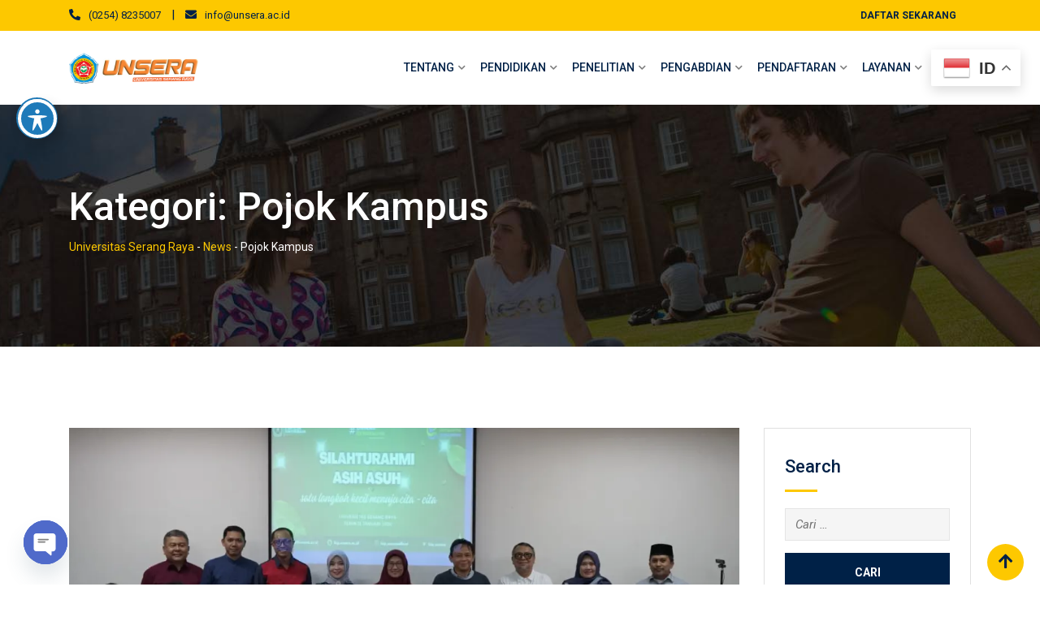

--- FILE ---
content_type: text/html; charset=UTF-8
request_url: https://unsera.ac.id/category/pojok-kampus/
body_size: 32144
content:
    <!doctype html>
<html lang="id">
    <head>
        <meta charset="UTF-8">
        <meta name="viewport" content="width=device-width, initial-scale=1.0">
        <link rel="profile" href="https://gmpg.org/xfn/11"/>
		<title>Pojok Kampus &#8211; Universitas Serang Raya</title>
<link href="https://fonts.googleapis.com/css?family=Tapestry:100,100i,200,200i,300,300i,400,400i,500,500i,600,600i,700,700i,800,800i,900,900i%7CBungee:100,100i,200,200i,300,300i,400,400i,500,500i,600,600i,700,700i,800,800i,900,900i" rel="stylesheet"><meta name='robots' content='max-image-preview:large' />
	<style>img:is([sizes="auto" i], [sizes^="auto," i]) { contain-intrinsic-size: 3000px 1500px }</style>
	<noscript><style>#preloader{display:none;}</style></noscript><link rel='dns-prefetch' href='//www.googletagmanager.com' />
<link rel='dns-prefetch' href='//fonts.googleapis.com' />
<link rel='preconnect' href='https://fonts.gstatic.com' crossorigin />
<link rel="alternate" type="application/rss+xml" title="Universitas Serang Raya &raquo; Feed" href="https://unsera.ac.id/feed/" />
<link rel="alternate" type="application/rss+xml" title="Universitas Serang Raya &raquo; Umpan Komentar" href="https://unsera.ac.id/comments/feed/" />
<link rel="alternate" type="application/rss+xml" title="Universitas Serang Raya &raquo; Pojok Kampus Umpan Kategori" href="https://unsera.ac.id/category/pojok-kampus/feed/" />
<script type="text/javascript">
/* <![CDATA[ */
window._wpemojiSettings = {"baseUrl":"https:\/\/s.w.org\/images\/core\/emoji\/16.0.1\/72x72\/","ext":".png","svgUrl":"https:\/\/s.w.org\/images\/core\/emoji\/16.0.1\/svg\/","svgExt":".svg","source":{"concatemoji":"https:\/\/unsera.ac.id\/wp-includes\/js\/wp-emoji-release.min.js?ver=6.8.3"}};
/*! This file is auto-generated */
!function(s,n){var o,i,e;function c(e){try{var t={supportTests:e,timestamp:(new Date).valueOf()};sessionStorage.setItem(o,JSON.stringify(t))}catch(e){}}function p(e,t,n){e.clearRect(0,0,e.canvas.width,e.canvas.height),e.fillText(t,0,0);var t=new Uint32Array(e.getImageData(0,0,e.canvas.width,e.canvas.height).data),a=(e.clearRect(0,0,e.canvas.width,e.canvas.height),e.fillText(n,0,0),new Uint32Array(e.getImageData(0,0,e.canvas.width,e.canvas.height).data));return t.every(function(e,t){return e===a[t]})}function u(e,t){e.clearRect(0,0,e.canvas.width,e.canvas.height),e.fillText(t,0,0);for(var n=e.getImageData(16,16,1,1),a=0;a<n.data.length;a++)if(0!==n.data[a])return!1;return!0}function f(e,t,n,a){switch(t){case"flag":return n(e,"\ud83c\udff3\ufe0f\u200d\u26a7\ufe0f","\ud83c\udff3\ufe0f\u200b\u26a7\ufe0f")?!1:!n(e,"\ud83c\udde8\ud83c\uddf6","\ud83c\udde8\u200b\ud83c\uddf6")&&!n(e,"\ud83c\udff4\udb40\udc67\udb40\udc62\udb40\udc65\udb40\udc6e\udb40\udc67\udb40\udc7f","\ud83c\udff4\u200b\udb40\udc67\u200b\udb40\udc62\u200b\udb40\udc65\u200b\udb40\udc6e\u200b\udb40\udc67\u200b\udb40\udc7f");case"emoji":return!a(e,"\ud83e\udedf")}return!1}function g(e,t,n,a){var r="undefined"!=typeof WorkerGlobalScope&&self instanceof WorkerGlobalScope?new OffscreenCanvas(300,150):s.createElement("canvas"),o=r.getContext("2d",{willReadFrequently:!0}),i=(o.textBaseline="top",o.font="600 32px Arial",{});return e.forEach(function(e){i[e]=t(o,e,n,a)}),i}function t(e){var t=s.createElement("script");t.src=e,t.defer=!0,s.head.appendChild(t)}"undefined"!=typeof Promise&&(o="wpEmojiSettingsSupports",i=["flag","emoji"],n.supports={everything:!0,everythingExceptFlag:!0},e=new Promise(function(e){s.addEventListener("DOMContentLoaded",e,{once:!0})}),new Promise(function(t){var n=function(){try{var e=JSON.parse(sessionStorage.getItem(o));if("object"==typeof e&&"number"==typeof e.timestamp&&(new Date).valueOf()<e.timestamp+604800&&"object"==typeof e.supportTests)return e.supportTests}catch(e){}return null}();if(!n){if("undefined"!=typeof Worker&&"undefined"!=typeof OffscreenCanvas&&"undefined"!=typeof URL&&URL.createObjectURL&&"undefined"!=typeof Blob)try{var e="postMessage("+g.toString()+"("+[JSON.stringify(i),f.toString(),p.toString(),u.toString()].join(",")+"));",a=new Blob([e],{type:"text/javascript"}),r=new Worker(URL.createObjectURL(a),{name:"wpTestEmojiSupports"});return void(r.onmessage=function(e){c(n=e.data),r.terminate(),t(n)})}catch(e){}c(n=g(i,f,p,u))}t(n)}).then(function(e){for(var t in e)n.supports[t]=e[t],n.supports.everything=n.supports.everything&&n.supports[t],"flag"!==t&&(n.supports.everythingExceptFlag=n.supports.everythingExceptFlag&&n.supports[t]);n.supports.everythingExceptFlag=n.supports.everythingExceptFlag&&!n.supports.flag,n.DOMReady=!1,n.readyCallback=function(){n.DOMReady=!0}}).then(function(){return e}).then(function(){var e;n.supports.everything||(n.readyCallback(),(e=n.source||{}).concatemoji?t(e.concatemoji):e.wpemoji&&e.twemoji&&(t(e.twemoji),t(e.wpemoji)))}))}((window,document),window._wpemojiSettings);
/* ]]> */
</script>
<link rel='stylesheet' id='layerslider-css' href='https://unsera.ac.id/wp-content/plugins/LayerSlider/assets/static/layerslider/css/layerslider.css?ver=7.12.3' type='text/css' media='all' />
<link rel='stylesheet' id='ls-user-css' href='https://unsera.ac.id/wp-content/uploads/layerslider.custom.css?ver=1730457983' type='text/css' media='all' />
<style id='wp-emoji-styles-inline-css' type='text/css'>

	img.wp-smiley, img.emoji {
		display: inline !important;
		border: none !important;
		box-shadow: none !important;
		height: 1em !important;
		width: 1em !important;
		margin: 0 0.07em !important;
		vertical-align: -0.1em !important;
		background: none !important;
		padding: 0 !important;
	}
</style>
<style id='wp-block-library-inline-css' type='text/css'>
:root{--wp-admin-theme-color:#007cba;--wp-admin-theme-color--rgb:0,124,186;--wp-admin-theme-color-darker-10:#006ba1;--wp-admin-theme-color-darker-10--rgb:0,107,161;--wp-admin-theme-color-darker-20:#005a87;--wp-admin-theme-color-darker-20--rgb:0,90,135;--wp-admin-border-width-focus:2px;--wp-block-synced-color:#7a00df;--wp-block-synced-color--rgb:122,0,223;--wp-bound-block-color:var(--wp-block-synced-color)}@media (min-resolution:192dpi){:root{--wp-admin-border-width-focus:1.5px}}.wp-element-button{cursor:pointer}:root{--wp--preset--font-size--normal:16px;--wp--preset--font-size--huge:42px}:root .has-very-light-gray-background-color{background-color:#eee}:root .has-very-dark-gray-background-color{background-color:#313131}:root .has-very-light-gray-color{color:#eee}:root .has-very-dark-gray-color{color:#313131}:root .has-vivid-green-cyan-to-vivid-cyan-blue-gradient-background{background:linear-gradient(135deg,#00d084,#0693e3)}:root .has-purple-crush-gradient-background{background:linear-gradient(135deg,#34e2e4,#4721fb 50%,#ab1dfe)}:root .has-hazy-dawn-gradient-background{background:linear-gradient(135deg,#faaca8,#dad0ec)}:root .has-subdued-olive-gradient-background{background:linear-gradient(135deg,#fafae1,#67a671)}:root .has-atomic-cream-gradient-background{background:linear-gradient(135deg,#fdd79a,#004a59)}:root .has-nightshade-gradient-background{background:linear-gradient(135deg,#330968,#31cdcf)}:root .has-midnight-gradient-background{background:linear-gradient(135deg,#020381,#2874fc)}.has-regular-font-size{font-size:1em}.has-larger-font-size{font-size:2.625em}.has-normal-font-size{font-size:var(--wp--preset--font-size--normal)}.has-huge-font-size{font-size:var(--wp--preset--font-size--huge)}.has-text-align-center{text-align:center}.has-text-align-left{text-align:left}.has-text-align-right{text-align:right}#end-resizable-editor-section{display:none}.aligncenter{clear:both}.items-justified-left{justify-content:flex-start}.items-justified-center{justify-content:center}.items-justified-right{justify-content:flex-end}.items-justified-space-between{justify-content:space-between}.screen-reader-text{border:0;clip-path:inset(50%);height:1px;margin:-1px;overflow:hidden;padding:0;position:absolute;width:1px;word-wrap:normal!important}.screen-reader-text:focus{background-color:#ddd;clip-path:none;color:#444;display:block;font-size:1em;height:auto;left:5px;line-height:normal;padding:15px 23px 14px;text-decoration:none;top:5px;width:auto;z-index:100000}html :where(.has-border-color){border-style:solid}html :where([style*=border-top-color]){border-top-style:solid}html :where([style*=border-right-color]){border-right-style:solid}html :where([style*=border-bottom-color]){border-bottom-style:solid}html :where([style*=border-left-color]){border-left-style:solid}html :where([style*=border-width]){border-style:solid}html :where([style*=border-top-width]){border-top-style:solid}html :where([style*=border-right-width]){border-right-style:solid}html :where([style*=border-bottom-width]){border-bottom-style:solid}html :where([style*=border-left-width]){border-left-style:solid}html :where(img[class*=wp-image-]){height:auto;max-width:100%}:where(figure){margin:0 0 1em}html :where(.is-position-sticky){--wp-admin--admin-bar--position-offset:var(--wp-admin--admin-bar--height,0px)}@media screen and (max-width:600px){html :where(.is-position-sticky){--wp-admin--admin-bar--position-offset:0px}}
</style>
<style id='classic-theme-styles-inline-css' type='text/css'>
/*! This file is auto-generated */
.wp-block-button__link{color:#fff;background-color:#32373c;border-radius:9999px;box-shadow:none;text-decoration:none;padding:calc(.667em + 2px) calc(1.333em + 2px);font-size:1.125em}.wp-block-file__button{background:#32373c;color:#fff;text-decoration:none}
</style>
<link rel='stylesheet' id='gutenkit-frontend-common-css' href='https://unsera.ac.id/wp-content/plugins/gutenkit-blocks-addon/build/gutenkit/frontend-common.css?ver=a28538744097629e283d' type='text/css' media='all' />
<style id='wp-block-paragraph-inline-css' type='text/css'>
.is-small-text{font-size:.875em}.is-regular-text{font-size:1em}.is-large-text{font-size:2.25em}.is-larger-text{font-size:3em}.has-drop-cap:not(:focus):first-letter{float:left;font-size:8.4em;font-style:normal;font-weight:100;line-height:.68;margin:.05em .1em 0 0;text-transform:uppercase}body.rtl .has-drop-cap:not(:focus):first-letter{float:none;margin-left:.1em}p.has-drop-cap.has-background{overflow:hidden}:root :where(p.has-background){padding:1.25em 2.375em}:where(p.has-text-color:not(.has-link-color)) a{color:inherit}p.has-text-align-left[style*="writing-mode:vertical-lr"],p.has-text-align-right[style*="writing-mode:vertical-rl"]{rotate:180deg}
</style>
<link rel='stylesheet' id='acwp-main-css-css' href='https://unsera.ac.id/wp-content/plugins/accessible-poetry/assets/css/main.css?ver=6.8.3' type='text/css' media='all' />
<link rel='stylesheet' id='acwp-mdi-css' href='https://fonts.googleapis.com/icon?family=Material+Icons&#038;ver=6.8.3' type='text/css' media='all' />
<link rel='stylesheet' id='tablepress-default-css' href='https://unsera.ac.id/wp-content/plugins/tablepress/css/build/default.css?ver=3.2.6' type='text/css' media='all' />
<link rel='stylesheet' id='chaty-front-css-css' href='https://unsera.ac.id/wp-content/plugins/chaty/css/chaty-front.min.css?ver=3.5.11733459205' type='text/css' media='all' />
<link rel='stylesheet' id='eikra-gfonts-css' href='//fonts.googleapis.com/css?family=Roboto%3A400%2C400i%2C500%2C500i%2C700%2C700i%26subset%3Dlatin%2Clatin-ext&#038;ver=4.4.17' type='text/css' media='all' />
<link rel='stylesheet' id='bootstrap-css' href='https://unsera.ac.id/wp-content/themes/eikra/assets/css/bootstrap.min.css?ver=4.4.17' type='text/css' media='all' />
<link rel='stylesheet' id='font-awesome-css' href='https://unsera.ac.id/wp-content/themes/eikra/assets/css/font-awesome.min.css?ver=4.4.17' type='text/css' media='all' />
<link rel='stylesheet' id='eikra-default-css' href='https://unsera.ac.id/wp-content/themes/eikra/assets/css/default.css?ver=4.4.17' type='text/css' media='all' />
<link rel='stylesheet' id='eikra-style-css' href='https://unsera.ac.id/wp-content/themes/eikra/assets/css/style.css?ver=4.4.17' type='text/css' media='all' />
<style id='eikra-style-inline-css' type='text/css'>
    .entry-banner {
	        background: url(https://unsera.ac.id/wp-content/themes/eikra/assets/img/banner.jpg) no-repeat scroll center center / cover;
	    }
    .content-area {
    padding-top: 100px;
    padding-bottom: 100px;
    }
	
</style>
<link rel='stylesheet' id='eikra-vc-css' href='https://unsera.ac.id/wp-content/themes/eikra/assets/css/vc.css?ver=4.4.17' type='text/css' media='all' />
<link rel='stylesheet' id='ekit-widget-styles-css' href='https://unsera.ac.id/wp-content/plugins/elementskit-lite/widgets/init/assets/css/widget-styles.css?ver=3.7.8' type='text/css' media='all' />
<link rel='stylesheet' id='ekit-responsive-css' href='https://unsera.ac.id/wp-content/plugins/elementskit-lite/widgets/init/assets/css/responsive.css?ver=3.7.8' type='text/css' media='all' />
<link rel="preload" as="style" href="https://fonts.googleapis.com/css?family=Roboto:500,400&#038;display=swap&#038;ver=1757934515" /><link rel="stylesheet" href="https://fonts.googleapis.com/css?family=Roboto:500,400&#038;display=swap&#038;ver=1757934515" media="print" onload="this.media='all'"><noscript><link rel="stylesheet" href="https://fonts.googleapis.com/css?family=Roboto:500,400&#038;display=swap&#038;ver=1757934515" /></noscript><link rel='stylesheet' id='wpr-text-animations-css-css' href='https://unsera.ac.id/wp-content/plugins/royal-elementor-addons/assets/css/lib/animations/text-animations.min.css?ver=1.7.1045' type='text/css' media='all' />
<link rel='stylesheet' id='wpr-addons-css-css' href='https://unsera.ac.id/wp-content/plugins/royal-elementor-addons/assets/css/frontend.min.css?ver=1.7.1045' type='text/css' media='all' />
<link rel='stylesheet' id='font-awesome-5-all-css' href='https://unsera.ac.id/wp-content/plugins/elementor/assets/lib/font-awesome/css/all.min.css?ver=1.7.1045' type='text/css' media='all' />
<link rel='stylesheet' id='eikra-learnpress-css' href='https://unsera.ac.id/wp-content/themes/eikra/assets/css/learnpress.css?ver=4.4.17' type='text/css' media='all' />
<style id='eikra-learnpress-inline-css' type='text/css'>
@media all and (max-width: 767px) {	html #wpadminbar {position: fixed;} }
</style>
<style id='eikra-dynamic-inline-css' type='text/css'>
 body, gtnbg_root, p { font-family: Roboto, sans-serif;; font-size: 15px; line-height: 26px; font-weight : 400; font-style: normal; } h1 { font-family: Roboto; font-size: 40px; line-height: 44px; font-weight : 500; font-style: normal; } h2 { font-family: Roboto, sans-serif;; font-size: 28px; line-height: 31px; font-weight : 500; font-style: normal; } h3 { font-family: Roboto, sans-serif;; font-size: 20px; line-height: 26px; font-weight : 500; font-style: normal; } h4 { font-family: Roboto, sans-serif;; font-size: 16px; line-height: 18px; font-weight : 500; font-style: normal; } h5 { font-family: Roboto, sans-serif;; font-size: 14px; line-height: 16px; font-weight : 500; font-style: normal; } h6 { font-family: Roboto, sans-serif;; font-size: 12px; line-height: 14px; font-weight : 500; font-style: normal; } a,a:link,a:visited { color: #002147; } a:hover, a:focus, a:active { color: #fdc800; } .wp-block-quote::before { background-color: #002147; } .wp-block-pullquote {   border-color: #002147; } :root{ --rt-primary-color: #002147; --rt-secondary-color: #fdc800; --rt-primary-rgb: 0, 33, 71; --rt-secondary-rgb: 253, 200, 0; } .primary-color { color: #002147; } .secondery-color { color: #fdc800; } .primary-bgcolor { background-color: #002147; } .secondery-bgcolor { background-color: #fdc800; } #tophead { background-color: #fdc800; } #tophead, #tophead a, #tophead .tophead-social li a, #tophead .tophead-social li a:hover { color: #002147; } #tophead .tophead-contact i[class^="fa"], #tophead .tophead-address i[class^="fa"] { color: #002147; } .trheader #tophead, .trheader #tophead a, .trheader #tophead .tophead-social li a, .trheader #tophead .tophead-social li a:hover { color: #d0d6dd; } .topbar-style-4 #tophead a.topbar-btn { background-color: #fdc800; border-color: #fdc800; color: #002147; } .topbar-style-5 #tophead .widget ul li i { color: #002147; }  .site-header .main-navigation ul li a { font-family: Roboto, sans-serif; font-size : 15px; font-weight : 500; line-height : 24px; color: #002147; text-transform : uppercase; font-style: normal; } .site-header .main-navigation ul.menu > li > a:hover, .site-header .main-navigation ul.menu > li.current-menu-item > a, .site-header .main-navigation ul.menu > li.current > a { color: #fdc800; } .site-header .main-navigation ul li a.active { color: #fdc800 !important; } .trheader #masthead .main-navigation ul.menu > li > a, .trheader #masthead .main-navigation ul.menu > li > a:hover, .trheader #masthead .main-navigation ul.menu > li.current-menu-item > a, .trheader #masthead .main-navigation ul.menu > li.current > a, .trheader #masthead .search-box .search-button i, .trheader #masthead .header-icon-seperator, .trheader #masthead .header-icon-area .cart-icon-area > a, .trheader #masthead .additional-menu-area a.side-menu-trigger { color: #fff; } .site-header .main-navigation ul li ul li { background-color: #002147; } .site-header .main-navigation ul li ul li:hover { background-color: #1A3B61; } .site-header .main-navigation ul li ul li a { font-family: Roboto, sans-serif; font-size : 14px; font-weight : 400; line-height : 21px; color: #d9dee4; text-transform : uppercase; font-style: normal; } .site-header .main-navigation ul li ul li:hover > a { color: #FDC800; } #sticky-header-wrapper .site-header { border-color: #002147} .site-header .main-navigation ul li.mega-menu > ul.sub-menu { background-color: #002147} .site-header .main-navigation ul li.mega-menu ul.sub-menu li a { color: #d9dee4} .site-header .main-navigation ul li.mega-menu ul.sub-menu li a:hover { background-color: #1A3B61; color: #FDC800; } .mean-container a.meanmenu-reveal, .mean-container .mean-nav ul li a.mean-expand { color: #fdc800; } .mean-container a.meanmenu-reveal span { background-color: #fdc800; } .mean-container .mean-bar { border-color: #fdc800; } .mean-container .mean-nav ul li a { font-family: Roboto, sans-serif; font-size : 14px; font-weight : 400; line-height : 21px; color: #002147; text-transform : uppercase; font-style: normal; } .mean-container .mean-nav ul li a:hover, .mean-container .mean-nav > ul > li.current-menu-item > a { color: #fdc800; } body .mean-container .mean-nav ul li.mean-append-area .rtin-append-inner a.header-menu-btn { background-color: #fdc800; border-color: #fdc800; color: #002147; } .header-icon-area .cart-icon-area .cart-icon-num { background-color: #fdc800; } .mean-container .mean-bar .cart-icon-num { background-color: #fdc800; } .site-header .search-box .search-text { border-color: #fdc800; } .header-style-3 .header-social li a:hover, .header-style-3.trheader .header-social li a:hover { color: #fdc800; } .header-style-3.trheader .header-contact li a, .header-style-3.trheader .header-social li a { color: #fff; } .header-style-4 .header-social li a:hover { color: #fdc800; } .header-style-4.trheader .header-contact li a, .header-style-4.trheader .header-social li a { color: #fff; } .header-style-5 .header-menu-btn { background-color: #002147; } .trheader.header-style-5 .header-menu-btn { color: #fff; } .header-style-6 .site-header, .header-style-6 #sticky-header-wrapper .site-header { background-color: #002147; } .header-style-6 .site-header a.header-menu-btn { background-color: #fdc800; border-color: #fdc800; color: #002147; } .header-style-6 .site-header .main-navigation ul.menu > li > a { color: #ffffff; } .header-style-7 .header-social a:hover { color: #002147; } .header-style-7 a.header-menu-btn { background-color: #fdc800; } .header-style-7.trheader .header-social li a:hover { color: #fdc800; } .entry-banner .entry-banner-content h1 { color: #ffffff; } .breadcrumb-area .entry-breadcrumb span a, .breadcrumb-area .entry-breadcrumb span a span { color: #fdc800; } .breadcrumb-area .entry-breadcrumb span a:hover, .breadcrumb-area .entry-breadcrumb span a:hover span { color: #ffffff; } .breadcrumb-area .entry-breadcrumb { color: #ffffff; } .breadcrumb-area .entry-breadcrumb > span { color: #ffffff; } #preloader { background-color: #002147; } .scrollToTop { background-color: #fdc800; } .footer-top-area { background-color: #002147; } .footer-top-area .widget > h3 { color: #ffffff; } .mc4wp-form-fields input[type="email"], .footer-top-area, .footer-top-area .widget { color: #bdc4cd; } .widget.widget_rdtheme_info ul li a, .footer-top-area a:link, .footer-top-area a:visited, .footer-top-area widget_nav_menu ul.menu li:before { color: #bdc4cd; } .footer-top-area .widget a:hover, .footer-top-area .widget a:active { color: #fdc800; } .footer-top-area .search-form input.search-submit { color: #002147; } .footer-top-area .widget_nav_menu ul.menu li:before { color: #fdc800; } .footer-bottom-area { background-color: #001a39; color: #909da4; } .search-form input.search-submit { background-color: #002147; border-color: #002147; } .search-form input.search-submit a:hover { color: #002147; } .widget ul li a:hover { color: #fdc800; } .sidebar-widget-area .widget > h3 { color: #002147; } .sidebar-widget-area .widget > h3:after { background-color: #fdc800; } .sidebar-widget-area .widget_tag_cloud a { color: #002147; } .sidebar-widget-area .widget_tag_cloud a:hover { background-color: #002147; } .widget.widget_rdtheme_about ul li a:hover { background-color: #fdc800; border-color: #fdc800; color: #002147; } .widget.widget_rdtheme_info ul li i { color: #fdc800; } .pagination-area ul li a, .learn-press-pagination ul li a { background-color: #002147 !important; } .pagination-area ul li.active a, .pagination-area ul li a:hover, .pagination-area ul li span.current, .pagination-area ul li .current, .learn-press-pagination ul li.active a, .learn-press-pagination ul li a:hover, .learn-press-pagination ul li span.current, .learn-press-pagination ul li .current { background-color: #fdc800 !important; } .error-page-area { background-color: #FDC800; } .error-page-area .error-page h3 { color: #000000; } .error-page-area .error-page p { color: #634e00; } body .rdtheme-button-1, body .rdtheme-button-1:link { color: #002147; } body .rdtheme-button-1:hover { background-color: #002147; } body a.rdtheme-button-2, body .rdtheme-button-2 { background-color: #002147; } body a.rdtheme-button-2:hover, body .rdtheme-button-2:hover { color: #002147; background-color: #fdc800; } body a.rdtheme-button-3, body .rdtheme-button-3 { background-color: #002147; } body a.rdtheme-button-3:hover, body .rdtheme-button-4:hover { color: #002147; background-color: #fdc800; } .comments-area h3.comment-title { color: #002147; } .comments-area h3.comment-title:after { background-color: #fdc800; } .comments-area .main-comments .comment-meta .comment-author-name, .comments-area .main-comments .comment-meta .comment-author-name a { color: #002147; } .comments-area .main-comments .reply-area a { background-color: #002147; } .comments-area .main-comments .reply-area a:hover { background-color: #fdc800; } #respond .comment-reply-title { color: #002147; } #respond .comment-reply-title:after { background-color: #fdc800; } #respond form .btn-send { background-color: #002147; } #respond form .btn-send:hover { background-color: #fdc800; } .entry-header h2.entry-title a, .entry-header .entry-meta ul li a:hover, .entry-footer .tags a:hover, .event-single .event-meta li, .event-single ul li span i, .event-single .event-info h3, .event-single .event-social h3 { color: #002147; } button, input[type="button"], input[type="reset"], input[type="submit"], .entry-header .entry-thumbnail-area .post-date li:nth-child(odd), .event-single .event-thumbnail-area #event-countdown .event-countdown-each:nth-child(odd), .event-single .event-social ul li a, .instructor-single .rtin-content ul.rtin-social li a:hover { background-color: #002147; } .entry-header h2.entry-title a:hover, .entry-header h2.entry-title a:hover, .entry-header .entry-meta ul li i, .event-single .event-meta li i { color: #fdc800; } .bar1::after, .bar2::after, .hvr-bounce-to-right:before, .hvr-bounce-to-bottom:before, .entry-header .entry-thumbnail-area .post-date li:nth-child(even), .event-single .event-thumbnail-area #event-countdown .event-countdown-each:nth-child(even), .event-single .event-social ul li a:hover { background-color: #fdc800; } .ls-bar-timer { background-color: #fdc800; border-bottom-color: #fdc800; } .instructor-single .rtin-content ul.rtin-social li a:hover { border-color: #002147; } .list-style-1 li { color: #002147; } .list-style-1 li::before { color: #fdc800; } .woocommerce .widget_price_filter .ui-slider .ui-slider-range, .woocommerce .widget_price_filter .ui-slider .ui-slider-handle, .rt-woo-nav .owl-custom-nav-title::after, .rt-woo-nav .owl-custom-nav .owl-prev:hover, .rt-woo-nav .owl-custom-nav .owl-next:hover, .woocommerce ul.products li.product .onsale, .woocommerce span.onsale, .woocommerce a.added_to_cart, .woocommerce div.product form.cart .button, .woocommerce #respond input#submit, .woocommerce a.button, .woocommerce button.button, .woocommerce input.button, p.demo_store, .woocommerce #respond input#submit.disabled:hover, .woocommerce #respond input#submit:disabled:hover, .woocommerce #respond input#submit[disabled]:disabled:hover, .woocommerce a.button.disabled:hover, .woocommerce a.button:disabled:hover, .woocommerce a.button[disabled]:disabled:hover, .woocommerce button.button.disabled:hover, .woocommerce button.button:disabled:hover, .woocommerce button.button[disabled]:disabled:hover, .woocommerce input.button.disabled:hover, .woocommerce input.button:disabled:hover, .woocommerce input.button[disabled]:disabled:hover, .woocommerce #respond input#submit.alt, .woocommerce a.button.alt, .woocommerce button.button.alt, .woocommerce input.button.alt { background-color: #002147; } .product-grid-view .view-mode ul li.grid-view-nav a, .product-list-view .view-mode ul li.list-view-nav a, .woocommerce ul.products li.product h3 a:hover, .woocommerce ul.products li.product .price, .woocommerce div.product p.price, .woocommerce div.product span.price, .woocommerce div.product .product-meta a:hover, .woocommerce div.product .woocommerce-tabs ul.tabs li.active a, .woocommerce a.woocommerce-review-link:hover, .woocommerce-message::before, .woocommerce-info::before { color: #002147; } .woocommerce-message, .woocommerce-info { border-color: #002147; } .woocommerce .product-thumb-area .overlay { background-color: rgba(0, 33, 71, 0.8); } .woocommerce .product-thumb-area .product-info ul li a { border-color: #fdc800; } .woocommerce .product-thumb-area .product-info ul li a:hover { color: #002147; background-color: #fdc800; } .contact-us-form .wpcf7-submit:hover { background-color: #fdc800; } .contact-form-2 h3, .contact-form-2 input[type="submit"]:hover { background-color: #fdc800; } .rt-vc-pagination .pagination-area ul li a, .rt-vc-pagination .pagination-area ul li span {   background-color: #002147; } .rt-vc-pagination .pagination-area ul li.active a, .rt-vc-pagination .pagination-area ul li a:hover, .rt-vc-pagination .pagination-area ul li .current {   background-color: #fdc800; } body .entry-content .rdtheme-button-5, body .rdtheme-button-5 {   border-color: #fdc800; } body .entry-content .rdtheme-button-5:hover, body .rdtheme-button-5:hover{   background-color: #fdc800;   color: #002147; } body .entry-content .rdtheme-button-6, body .rdtheme-button-6 { background-color: #002147; } body .entry-content .rdtheme-button-6:hover, body .rdtheme-button-6:hover {   background-color: #fdc800;   color: #002147; } body .rdtheme-button-7, body a.rdtheme-button-7 {   background-color: #002147; } body .rdtheme-button-7:hover, body a.rdtheme-button-7:hover {   color: #002147;   background-color: #fdc800; } .entry-content .isotop-btn a:hover, .entry-content .isotop-btn .current {   border-color: #002147 !important;   background-color: #002147 !important; } .rt-owl-nav-1 .section-title .owl-custom-nav-title {   color: #002147; } .rt-owl-nav-1 .section-title .owl-custom-nav .owl-prev, .rt-owl-nav-1 .section-title .owl-custom-nav .owl-next {   background-color: #fdc800; } .rt-owl-nav-1 .section-title .owl-custom-nav .owl-prev:hover, .rt-owl-nav-1 .section-title .owl-custom-nav .owl-next:hover {   background-color: #002147; } .rt-vc-title-left {   color: #002147; } .rt-vc-title h2 {   color: #002147; } .rt-info-box .media-heading, .rt-info-box .media-heading a, .rt-info-box.layout2 i, .rt-info-box.layout3 i, .rt-info-box.layout4:hover .rtin-icon i { color: #002147; } .rt-info-box .media-heading a:hover, .rt-info-box.layout2:hover i, .rt-info-box.layout5 .rtin-icon i, .rt-info-box.layout5:hover .media-heading, .rt-info-box.layout6:hover .media-heading a { color: #fdc800; } .rt-info-box.layout4::before, .rt-info-box.layout4:hover { background-color: #002147; } .rt-info-box.layout5 { background-color: rgba( 0, 33, 71, 0.8 ); } .rt-info-box.layout3:hover i, .rt-info-box.layout4 .rtin-icon i {   background-color: #fdc800; } .rt-vc-infobox-6 .rtin-item .rtin-left .rtin-icon i {   color: #fdc800; } .rt-vc-imagetext-2 .rtin-img:before {   background-color: rgba(0, 33, 71, 0.6); } .rt-vc-imagetext-2 .rtin-img a {   border-color: #fdc800; } .rt-vc-imagetext-2 .rtin-title a:hover {   color: #002147; } .rt-vc-text-title .rtin-title { color: #002147; } .rt-vc-text-title.style2 .rtin-title::after { background-color: #fdc800; } .rt-vc-text-title.style3 .rtin-btn a {   background-color: #fdc800; } .rt-vc-text-title.style4 .rtin-btn a {   border-color: #fdc800; } .rt-vc-text-title.style4 .rtin-btn a:hover {   background-color: #fdc800; } .rt-vc-text-button .rtin-btn a {   background-color: #fdc800; } .rt-vc-cta .rtin-right {   background-color: #002147; } .rt-vc-cta .rtin-right .rtin-btn {   background-color: #fdc800;   border-color: #fdc800;   color: #002147; } .rt-vc-cta.style2 .rtin-right {   background-color: #fdc800; } .rt-vc-cta.style2 .rtin-right .rtin-btn {   background-color: #002147;   border-color: #002147; } .rt-vc-cta.style2 .rtin-right .rtin-btn:hover {   color: #002147; } .rt-vc-posts .rtin-item .media-list .rtin-content-area h3 a {   color: #002147; } .rt-vc-posts .rtin-item .media-list .rtin-content-area h3 a:hover {   color: #fdc800; } .rt-vc-posts .rtin-item .media-list .rtin-content-area .rtin-date {   color: #fdc800; } .rt-vc-posts-2 {   background-color: #002147; } .rt-vc-posts-2 .rtin-item .rtin-date {   color: #fdc800; } .rt-vc-posts-2 .rtin-btn:hover {   color: #fdc800; } .rt-vc-posts-2 .rtin-btn i {   color: #fdc800; } .rt-vc-posts-2 .rtin-item .rtin-title a:hover {   color: #fdc800; } .rt-vc-research-1 .rtin-item .rtin-title::after, .rt-vc-research-2 .rtin-item .rtin-title::after, .rt-vc-research-3 .rtin-item .rtin-holder .rtin-title a:hover {   background-color: #fdc800; } .rt-vc-research-1 .rtin-item .rtin-title a, .rt-vc-research-2 .rtin-item .rtin-title a, .rt-vc-research-3 .rtin-item .rtin-holder .rtin-title a:hover, .rt-vc-research-3 .rtin-item .rtin-holder .rtin-title a:hover i {   color: #002147; } .rt-vc-research-1 .rtin-item .rtin-title a:hover, .rt-vc-research-2 .rtin-item .rtin-title a:hover, .rt-vc-research-3 .rtin-item .rtin-holder .rtin-title a i {   color: #fdc800; } .rt-vc-research-3 .rtin-item .rtin-holder .rtin-title a {   background-color: #002147; } .rt-vc-event .rtin-item .rtin-calender-holder .rtin-calender {   background-color:#fdc800; } .rt-vc-event .rtin-item .rtin-calender-holder .rtin-calender:before, .rt-vc-event .rtin-item .rtin-calender-holder .rtin-calender:after, .rt-vc-event .rtin-item .rtin-calender-holder .rtin-calender h3, .rt-vc-event .rtin-item .rtin-calender-holder .rtin-calender h3 p, .rt-vc-event .rtin-item .rtin-calender-holder .rtin-calender h3 span, .rt-vc-event .rtin-item .rtin-right h3 a, .rt-vc-event .rtin-item .rtin-right ul li, .rt-vc-event .rtin-btn a:hover {   color: #002147; } .rt-vc-event .rtin-item .rtin-right h3 a:hover {   color: #fdc800; } .rt-vc-event-box .rtin-item .rtin-meta i {   color: #fdc800; } .rt-vc-event-box .rtin-item .rtin-btn a {   background-color: #fdc800;   border-color: #fdc800; } .rt-vc-counter .rtin-left .rtin-counter {   border-bottom-color: #fdc800; } .rt-vc-counter .rtin-right .rtin-title {   color: #002147; } .rt-vc-testimonial .rt-item .rt-item-content-holder .rt-item-title {   color: #002147; } .rt-vc-testimonial .owl-theme .owl-dots .owl-dot.active span {   background-color: #002147; } .rt-vc-testimonial-2 .rtin-item .rtin-item-designation {   color:#fdc800; } .rt-vc-testimonial-2 .owl-theme .owl-dots .owl-dot:hover span, .rt-vc-testimonial-2 .owl-theme .owl-dots .owl-dot.active span {   background-color: #fdc800;   border-color: #fdc800; } .rt-vc-testimonial-3 .rtin-item .rtin-content-area .rtin-title {   color: #002147; } .rt-countdown .rt-date .rt-countdown-section-2 {   border-color: #fdc800; } .rt-event-countdown .rt-content h2, .rt-event-countdown .rt-content h3, .rt-event-countdown .rt-date .rt-countdown-section .rt-countdown-text .rtin-count, .rt-event-countdown .rt-date .rt-countdown-section .rt-countdown-text .rtin-text { color: #002147; } .rt-event-countdown .rt-date .rt-countdown-section .countdown-colon, .rt-event-countdown.rt-dark .rt-date .rt-countdown-section .rt-countdown-text .rtin-count { color: #fdc800; } .rt-price-table-box1 span {   color: #002147; } .rt-price-table-box1 .rtin-price {   background-color: #002147; } .rt-price-table-box1 .rtin-btn {   background-color: #fdc800;   border-color: #fdc800;   color: #002147; } .rt-price-table-box1:hover {   background-color: #002147; } .rt-price-table-box1:hover .rtin-price {   background-color: #fdc800; } .rt-pricing-box2 .rtin-title, .rt-pricing-box2 ul li {   color: #002147; } .rt-pricing-box2 .rtin-price {   color: #fdc800; } .rt-price-table-box3 .rtin-title, .rt-price-table-box3 .rtin-price {   color: #002147; } .rt-price-table-box3 .rtin-btn {   background-color: #fdc800; } .rt-price-table-box3.rtin-featured, .rt-price-table-box3:hover {   background-color: #002147; } .rt-gallery-1 .rt-gallery-wrapper .rt-gallery-box:before {   background-color: rgba( 253, 200, 0, 0.8 ); } .rt-gallery-1 .rt-gallery-wrapper .rt-gallery-box .rt-gallery-content a {   background-color: #002147; } .rt-vc-video .rtin-item .rtin-btn {   color: #fdc800; } .rt-vc-video .rtin-item .rtin-btn:hover {   border-color: #fdc800; } .rt-vc-video.rt-light .rtin-item .rtin-title {   color: #002147; } .rt-vc-video.rt-light .rtin-item .rtin-btn {   color: #002147;   border-color: #fdc800; } .rt-vc-contact-1 ul.rtin-item > li > i {   color: #002147; } .rt-vc-contact-1 ul.rtin-item > li .contact-social li a {   color: #002147;   border-color: #002147; } .rt-vc-contact-1 ul.rtin-item > li .contact-social li a:hover {   background-color: #002147; } .rt-vc-contact-2 ul.rtin-item > li {   color: #002147; } .rt-vc-contact-2 ul.rtin-item > li > i {   color: #fdc800; } .rt-vc-contact-2 ul.rtin-item > li.rtin-social-wrap .rtin-social li a {   background-color: #fdc800; } .rt-vc-contact-2 ul.rtin-item > li.rtin-social-wrap .rtin-social li a:hover {   background-color: #002147; } .rt-vc-instructor-1 .rtin-item .rtin-content .rtin-title a {   color: #002147; } .rt-vc-instructor-1 .rtin-item .rtin-content .rtin-title a:hover {   color: #fdc800; } .rt-vc-instructor-1 .rtin-item .rtin-content .rtin-social li a {   background-color: #fdc800; } .rt-vc-instructor-1 .rtin-item .rtin-content .rtin-social li a:hover {   background-color: #002147; } .rt-vc-instructor-2 .rtin-item .rtin-content .rtin-title a, .rt-vc-instructor-2 .rtin-item .rtin-content .rtin-social li a {   color: #fdc800; } .rt-vc-instructor-2 .rtin-item .rtin-content .rtin-social li a:hover {   border-color: #fdc800;   background-color: #fdc800; } .rt-vc-instructor-2 .rtin-item:before {   background: linear-gradient(to bottom, rgba(125, 185, 232, 0) 55%, #002147); } .rt-vc-instructor-2 .rtin-item:hover:after {   background-color: rgba( 0, 33, 71 , 0.7 ); } .rt-vc-instructor-3 .rtin-item .rtin-meta span {   color: #fdc800; } .rt-vc-instructor-3 .rtin-btn a {   color: #002147;   border-color: #002147; } .rt-vc-instructor-3 .rtin-btn a:hover {   background-color: #002147; } .rt-vc-instructor-4 .rtin-item .rtin-content:after {   background-color: #fdc800; } .rt-vc-instructor-5 .rtin-item {   background-color: #fdc800; } .rt-vc-instructor-5 .rtin-item .rtin-content .rtin-social li a:hover {   background-color: #002147; } .rt-vc-course-search .form-group .input-group .input-group-addon.rtin-submit-btn-wrap .rtin-submit-btn {   background-color: #fdc800; } .rt-vc-course-slider.style-4.rt-owl-nav-1 .section-title .owl-custom-nav .owl-prev:hover, .rt-vc-course-slider.style-4.rt-owl-nav-1 .section-title .owl-custom-nav .owl-next:hover {   background-color: #fdc800; } .rt-vc-course-featured .rtin-sec-title {   color: #002147; } .rt-vc-course-featured .rt-course-box .rtin-thumbnail::before {   background-color: rgba( 253, 200, 0 , 0.8 ); } .rt-vc-course-featured .rt-course-box .rtin-thumbnail a {   background-color: #002147;   border-color: #002147; } .rt-vc-course-isotope.style-2 .isotop-btn a {   border-color: #002147; } .rt-vc-course-isotope.style-2 .rtin-btn a {   color: #002147;   border-color: #002147; } .rt-vc-course-isotope.style-2 .rtin-btn a:hover {   background-color: #002147; } .wpb_gallery .wpb_flexslider .flex-direction-nav a {   background-color: #fdc800; } .wpb-js-composer .vc_tta.vc_tta-o-no-fill .vc_tta-panels .vc_tta-panel-body {  background-color: #002147 !important; } .wpb-js-composer .vc_tta-style-classic .vc_tta-panel .vc_tta-panel-title > a, .wpb-js-composer .vc_tta-style-classic .vc_tta-panel.vc_active .vc_tta-panel-title > a {  color: #002147 !important; } .wpb-js-composer .vc_tta-style-classic .vc_tta-controls-icon:after, .wpb-js-composer .vc_tta-style-classic .vc_tta-controls-icon:before {  border-color: #002147 !important; } .wpb-js-composer .vc_tta-container .vc_tta-panel span.faq-box-count {   background-color: #fdc800;   color: #002147; }
</style>
<script type="text/javascript" data-cfasync="false" src="https://unsera.ac.id/wp-includes/js/jquery/jquery.min.js?ver=3.7.1" id="jquery-core-js"></script>
<script type="text/javascript" data-cfasync="false" src="https://unsera.ac.id/wp-includes/js/jquery/jquery-migrate.min.js?ver=3.4.1" id="jquery-migrate-js"></script>

<!-- Potongan tag Google (gtag.js) ditambahkan oleh Site Kit -->
<!-- Snippet Google Analytics telah ditambahkan oleh Site Kit -->
<script type="text/javascript" src="https://www.googletagmanager.com/gtag/js?id=GT-PL9TPK88" id="google_gtagjs-js" async></script>
<script type="text/javascript" id="google_gtagjs-js-after">
/* <![CDATA[ */
window.dataLayer = window.dataLayer || [];function gtag(){dataLayer.push(arguments);}
gtag("set","linker",{"domains":["unsera.ac.id"]});
gtag("js", new Date());
gtag("set", "developer_id.dZTNiMT", true);
gtag("config", "GT-PL9TPK88");
 window._googlesitekit = window._googlesitekit || {}; window._googlesitekit.throttledEvents = []; window._googlesitekit.gtagEvent = (name, data) => { var key = JSON.stringify( { name, data } ); if ( !! window._googlesitekit.throttledEvents[ key ] ) { return; } window._googlesitekit.throttledEvents[ key ] = true; setTimeout( () => { delete window._googlesitekit.throttledEvents[ key ]; }, 5 ); gtag( "event", name, { ...data, event_source: "site-kit" } ); }; 
/* ]]> */
</script>
<meta name="generator" content="Powered by LayerSlider 7.12.3 - Build Heros, Sliders, and Popups. Create Animations and Beautiful, Rich Web Content as Easy as Never Before on WordPress." />
<!-- LayerSlider updates and docs at: https://layerslider.com -->
<link rel="https://api.w.org/" href="https://unsera.ac.id/wp-json/" /><link rel="alternate" title="JSON" type="application/json" href="https://unsera.ac.id/wp-json/wp/v2/categories/152" /><link rel="EditURI" type="application/rsd+xml" title="RSD" href="https://unsera.ac.id/xmlrpc.php?rsd" />
<meta name="generator" content="WordPress 6.8.3" />
<meta name="generator" content="Redux 4.5.10" /><meta name="generator" content="Site Kit by Google 1.170.0" /><meta name="generator" content="performance-lab 4.0.1; plugins: speculation-rules, webp-uploads">
<meta name="generator" content="webp-uploads 2.6.1">
<script type='text/javascript'>var breakpoints = [{"label":"Desktop","slug":"Desktop","value":"base","direction":"max","isActive":true,"isRequired":true},{"label":"Tablet","slug":"Tablet","value":"1024","direction":"max","isActive":true,"isRequired":true},{"label":"Mobile","slug":"Mobile","value":"767","direction":"max","isActive":true,"isRequired":true}];</script><meta name="generator" content="speculation-rules 1.6.0">
<meta name="generator" content="Elementor 3.30.2; features: additional_custom_breakpoints; settings: css_print_method-external, google_font-enabled, font_display-auto">
			<style>
				.e-con.e-parent:nth-of-type(n+4):not(.e-lazyloaded):not(.e-no-lazyload),
				.e-con.e-parent:nth-of-type(n+4):not(.e-lazyloaded):not(.e-no-lazyload) * {
					background-image: none !important;
				}
				@media screen and (max-height: 1024px) {
					.e-con.e-parent:nth-of-type(n+3):not(.e-lazyloaded):not(.e-no-lazyload),
					.e-con.e-parent:nth-of-type(n+3):not(.e-lazyloaded):not(.e-no-lazyload) * {
						background-image: none !important;
					}
				}
				@media screen and (max-height: 640px) {
					.e-con.e-parent:nth-of-type(n+2):not(.e-lazyloaded):not(.e-no-lazyload),
					.e-con.e-parent:nth-of-type(n+2):not(.e-lazyloaded):not(.e-no-lazyload) * {
						background-image: none !important;
					}
				}
			</style>
			<link rel="icon" href="https://unsera.ac.id/wp-content/uploads/2024/11/cropped-Unsera-32x32.png" sizes="32x32" />
<link rel="icon" href="https://unsera.ac.id/wp-content/uploads/2024/11/cropped-Unsera-192x192.png" sizes="192x192" />
<link rel="apple-touch-icon" href="https://unsera.ac.id/wp-content/uploads/2024/11/cropped-Unsera-180x180.png" />
<meta name="msapplication-TileImage" content="https://unsera.ac.id/wp-content/uploads/2024/11/cropped-Unsera-270x270.png" />
		<style type="text/css" id="wp-custom-css">
			.responsive-btn {
    display: flex; /* Menggunakan Flexbox */
    justify-content: center; /* Pusatkan teks secara horizontal */
    align-items: center; /* Pusatkan teks secara vertikal */
    padding: 10px;
		margin-bottom: 10px;
    background-color: #fdc800; /* Warna dongker */
    color: white; /* Teks putih */
    text-decoration: none;
    border-radius: 5px;
    font-weight: bold;
    text-align: center;
    width: 100%; /* Agar tombol mengikuti lebar konten sidebar */
    box-sizing: border-box;
    transition: background-color 0.3s ease, color 0.3s ease;
}

.responsive-btn:hover {
    background-color: #edebeb; /* Warna kuning saat hover */
    color: #0a0a5a; /* Teks warna dongker saat hover */
}
.underline-yellow {
    text-decoration: underline;
    text-decoration-color: yellow; /* Warna garis bawah kuning */
		padding-bottom: 10px;
}

li.menu-item.menu-item-gtranslate {
	margin-bottom: 27px;
}

#gt_float_wrapper > div > div.gt-selected > div {
	width: 110px;
}
		</style>
		<style id="wpr_lightbox_styles">
				.lg-backdrop {
					background-color: rgba(0,0,0,0.6) !important;
				}
				.lg-toolbar,
				.lg-dropdown {
					background-color: rgba(0,0,0,0.8) !important;
				}
				.lg-dropdown:after {
					border-bottom-color: rgba(0,0,0,0.8) !important;
				}
				.lg-sub-html {
					background-color: rgba(0,0,0,0.8) !important;
				}
				.lg-thumb-outer,
				.lg-progress-bar {
					background-color: #444444 !important;
				}
				.lg-progress {
					background-color: #a90707 !important;
				}
				.lg-icon {
					color: #efefef !important;
					font-size: 20px !important;
				}
				.lg-icon.lg-toogle-thumb {
					font-size: 24px !important;
				}
				.lg-icon:hover,
				.lg-dropdown-text:hover {
					color: #ffffff !important;
				}
				.lg-sub-html,
				.lg-dropdown-text {
					color: #efefef !important;
					font-size: 14px !important;
				}
				#lg-counter {
					color: #efefef !important;
					font-size: 14px !important;
				}
				.lg-prev,
				.lg-next {
					font-size: 35px !important;
				}

				/* Defaults */
				.lg-icon {
				background-color: transparent !important;
				}

				#lg-counter {
				opacity: 0.9;
				}

				.lg-thumb-outer {
				padding: 0 10px;
				}

				.lg-thumb-item {
				border-radius: 0 !important;
				border: none !important;
				opacity: 0.5;
				}

				.lg-thumb-item.active {
					opacity: 1;
				}
	         </style>    </head>
<body class="archive category category-pojok-kampus category-152 wp-embed-responsive wp-theme-eikra acwp-readable-arial gutenkit gutenkit-frontend Eikra-version-4.4.17 header-style-1 footer-style-1 has-topbar topbar-style-4 has-sidebar rt-course-grid-view product-grid-view elementor-default elementor-kit-1973">

<div id="page" class="site">
    <a class="skip-link screen-reader-text" href="#content">Skip to content</a>

    <header id="masthead" class="site-header">
		<div id="tophead">
	<div class="container">
		<div class="row">
			<div class="col-sm-12">
				<div class="tophead-contact">
					<ul>
													<li>
								<i class="fas fa-phone-alt" aria-hidden="true"></i><a href="tel:(0254) 8235007 ">(0254) 8235007 </a>
							</li>
																			<li class="topbar-icon-seperator">|</li>
																			<li>
								<i class="fas fa-envelope" aria-hidden="true"></i><a href="mailto:info@unsera.ac.id">info@unsera.ac.id</a>
							</li>
											</ul>
				</div>
				<div class="tophead-right">
											<a class="topbar-btn" href="https://pmb.unsera.ac.id">DAFTAR SEKARANG</a>
									</div>
				<div class="clear"></div>
			</div>
		</div>
	</div>
</div><div class="container masthead-container">
	<div class="row align-items-center">
		<div class="col-sm-2 col-xs-12">
			<div class="site-branding">
                                <a class="dark-logo" href="https://unsera.ac.id/">
                    <img src="https://unsera.ac.id/wp-content/uploads/2024/12/unsera-800.png" alt="Universitas Serang Raya">
                </a>
                <a class="light-logo" href="https://unsera.ac.id/">
                    <img src="https://unsera.ac.id/wp-content/uploads/2024/12/unsera-800.png" alt="Universitas Serang Raya">
                </a>
						</div>
		</div>
		<div class="col-sm-10 col-xs-12">
			<div class="header-icon-area">
	<div class="search-box-area">
	<div class="search-box">
		<form role="search" method="get" action="https://unsera.ac.id/">
			<a href="#" class="search-close">
                <i class="fas fa-times"></i>
            </a>
			<input type="text" name="s" class="search-text" placeholder="Search Here..." required>
			<a href="#" class="search-button">
                <svg width="24" height="24" viewBox="0 0 24 24" fill="none" xmlns="http://www.w3.org/2000/svg">
                    <path d="M10.5831 0.0288696C4.74765 0.0288696 0 4.76354 0 10.5831C0 16.4027 4.7477 21.1374 10.5831 21.1374C16.4186 21.1374 21.1663 16.4027 21.1663 10.5831C21.1663 4.76354 16.4186 0.0288696 10.5831 0.0288696ZM10.5831 19.4024C5.70418 19.4024 1.73494 15.4459 1.73494 10.5831C1.73494 5.72002 5.70418 1.76376 10.5831 1.76376C15.4621 1.76376 19.4313 5.72002 19.4313 10.5831C19.4314 15.4459 15.4621 19.4024 10.5831 19.4024Z" fill="#676767"/>
                    <path d="M23.7444 22.4886L18.048 16.8211C17.7083 16.4834 17.1591 16.4848 16.8211 16.8243C16.4834 17.1641 16.4848 17.7131 16.8243 18.0512L22.5207 23.7187C22.6902 23.887 22.9111 23.9711 23.1326 23.9711C23.3555 23.9711 23.5782 23.8858 23.7476 23.7155C24.0854 23.3757 24.0839 22.8266 23.7444 22.4886Z" fill="#676767"/>
                </svg>
            </a>
		</form>
	</div>
</div>	<div class="clear"></div>								
</div>			<div id="site-navigation" class="main-navigation">
				<nav class="menu-menu-unsera-container"><ul id="menu-menu-unsera" class="menu"><li id="menu-item-6632" class="mega-menu hide-header menu-item menu-item-type-custom menu-item-object-custom menu-item-has-children menu-item-6632"><a href="#">Tentang</a>
<ul class="sub-menu">
	<li id="menu-item-6633" class="menu-item menu-item-type-custom menu-item-object-custom menu-item-has-children menu-item-6633"><a href="#">Kolom 1</a>
	<ul class="sub-menu">
		<li id="menu-item-7969" class="menu-item menu-item-type-post_type menu-item-object-page menu-item-7969"><a href="https://unsera.ac.id/tentang-unsera/">Tentang Unsera</a></li>
		<li id="menu-item-7968" class="menu-item menu-item-type-post_type menu-item-object-page menu-item-7968"><a href="https://unsera.ac.id/visi-misi/">Visi &#038; Misi</a></li>
		<li id="menu-item-6673" class="menu-item menu-item-type-custom menu-item-object-custom menu-item-6673"><a href="https://unsera.ac.id/sejarah-unsera/">Sejarah</a></li>
		<li id="menu-item-8432" class="menu-item menu-item-type-custom menu-item-object-custom menu-item-8432"><a href="https://unsera.ac.id/logo-unsera-2/">Logo &#038; Hymne Unsera</a></li>
		<li id="menu-item-7967" class="menu-item menu-item-type-post_type menu-item-object-page menu-item-7967"><a href="https://unsera.ac.id/galeri-media/">Galeri Media</a></li>
	</ul>
</li>
	<li id="menu-item-6671" class="menu-item menu-item-type-custom menu-item-object-custom menu-item-has-children menu-item-6671"><a href="#">Kolom 2</a>
	<ul class="sub-menu">
		<li id="menu-item-7971" class="menu-item menu-item-type-post_type menu-item-object-page menu-item-7971"><a href="https://unsera.ac.id/organisasi/">Organisasi</a></li>
		<li id="menu-item-7970" class="menu-item menu-item-type-post_type menu-item-object-page menu-item-7970"><a href="https://unsera.ac.id/sambutan-rektor/">Sambutan Rektor</a></li>
	</ul>
</li>
</ul>
</li>
<li id="menu-item-6677" class="menu-item menu-item-type-custom menu-item-object-custom menu-item-has-children menu-item-6677"><a href="#">Pendidikan</a>
<ul class="sub-menu">
	<li id="menu-item-7972" class="menu-item menu-item-type-post_type menu-item-object-page menu-item-7972"><a href="https://unsera.ac.id/fakultas-dan-prodi/">Fakultas dan Prodi</a></li>
	<li id="menu-item-7973" class="menu-item menu-item-type-post_type menu-item-object-page menu-item-7973"><a href="https://unsera.ac.id/fasilitas-perkuliahan/">Fasilitas Perkuliahan</a></li>
	<li id="menu-item-6681" class="menu-item menu-item-type-custom menu-item-object-custom menu-item-has-children menu-item-6681"><a href="#">Portal Web</a>
	<ul class="sub-menu">
		<li id="menu-item-6682" class="menu-item menu-item-type-custom menu-item-object-custom menu-item-6682"><a href="https://akademik.unsera.ac.id/">Portal Akademik</a></li>
		<li id="menu-item-6683" class="menu-item menu-item-type-custom menu-item-object-custom menu-item-6683"><a href="https://spada.unsera.ac.id/">E-Learning (SPADA)</a></li>
		<li id="menu-item-6684" class="menu-item menu-item-type-custom menu-item-object-custom menu-item-6684"><a href="https://digilib.unsera.ac.id/">Perpustakaan</a></li>
	</ul>
</li>
	<li id="menu-item-11202" class="d-none menu-item menu-item-type-custom menu-item-object-custom menu-item-has-children menu-item-11202"><a href="#">Biaya Perkuliahan</a>
	<ul class="sub-menu">
		<li id="menu-item-11209" class="menu-item menu-item-type-custom menu-item-object-custom menu-item-has-children menu-item-11209"><a href="#">FT</a>
		<ul class="sub-menu">
			<li id="menu-item-11322" class="menu-item menu-item-type-post_type menu-item-object-page menu-item-11322"><a href="https://unsera.ac.id/biaya-perkuliahan-teknik-industri/">Teknik Industri (S1)</a></li>
			<li id="menu-item-11323" class="menu-item menu-item-type-post_type menu-item-object-page menu-item-11323"><a href="https://unsera.ac.id/biaya-perkuliahan-teknik-kimia/">Teknik Kimia (S1)</a></li>
			<li id="menu-item-11324" class="menu-item menu-item-type-post_type menu-item-object-page menu-item-11324"><a href="https://unsera.ac.id/biaya-perkuliahan-teknik-sipil/">Teknik Sipil (S1)</a></li>
		</ul>
</li>
		<li id="menu-item-11206" class="menu-item menu-item-type-custom menu-item-object-custom menu-item-has-children menu-item-11206"><a href="#">FTI</a>
		<ul class="sub-menu">
			<li id="menu-item-11314" class="menu-item menu-item-type-post_type menu-item-object-page menu-item-11314"><a href="https://unsera.ac.id/biaya-perkuliahan-informatika/">Informatika (S1)</a></li>
			<li id="menu-item-11313" class="menu-item menu-item-type-post_type menu-item-object-page menu-item-11313"><a href="https://unsera.ac.id/biaya-perkuliahan-sistem-informasi/">Sistem Informasi (S1)</a></li>
			<li id="menu-item-11312" class="menu-item menu-item-type-post_type menu-item-object-page menu-item-11312"><a href="https://unsera.ac.id/biaya-perkuliahan-sistem-komputer/">Sistem Komputer (S1)</a></li>
		</ul>
</li>
		<li id="menu-item-11207" class="menu-item menu-item-type-custom menu-item-object-custom menu-item-has-children menu-item-11207"><a href="#">FEB</a>
		<ul class="sub-menu">
			<li id="menu-item-11267" class="menu-item menu-item-type-post_type menu-item-object-page menu-item-11267"><a href="https://unsera.ac.id/biaya-perkuliahan-akuntansi/">Akuntansi (S1)</a></li>
			<li id="menu-item-11248" class="menu-item menu-item-type-post_type menu-item-object-page menu-item-11248"><a href="https://unsera.ac.id/biaya-perkuliahan-bisnis-digital/">Bisnis Digital (S1)</a></li>
			<li id="menu-item-11247" class="menu-item menu-item-type-post_type menu-item-object-page menu-item-11247"><a href="https://unsera.ac.id/biaya-perkuliahan-manajemen/">Manajemen (S1)</a></li>
		</ul>
</li>
		<li id="menu-item-11203" class="menu-item menu-item-type-custom menu-item-object-custom menu-item-has-children menu-item-11203"><a href="#">FSIP</a>
		<ul class="sub-menu">
			<li id="menu-item-11196" class="menu-item menu-item-type-post_type menu-item-object-page menu-item-11196"><a href="https://unsera.ac.id/biaya-perkuliahan-ekonomi-syariah/">Ekonomi Syariah (S1)</a></li>
			<li id="menu-item-11205" class="menu-item menu-item-type-post_type menu-item-object-page menu-item-11205"><a href="https://unsera.ac.id/biaya-perkuliahan-pendidikan-agama-islam/">Pendidikan Agama Islam (S1)</a></li>
			<li id="menu-item-11215" class="menu-item menu-item-type-post_type menu-item-object-page menu-item-11215"><a href="https://unsera.ac.id/biaya-perkuliahan-pendidikan-matematika/">Pendidikan Matematika (S1)</a></li>
			<li id="menu-item-11204" class="menu-item menu-item-type-post_type menu-item-object-page menu-item-11204"><a href="https://unsera.ac.id/biaya-perkuliahan-tadris-bahasa-inggris/">Tadris Bahasa Inggris (S1)</a></li>
		</ul>
</li>
		<li id="menu-item-11208" class="menu-item menu-item-type-custom menu-item-object-custom menu-item-has-children menu-item-11208"><a href="#">FISIPKUM</a>
		<ul class="sub-menu">
			<li id="menu-item-11235" class="menu-item menu-item-type-post_type menu-item-object-page menu-item-11235"><a href="https://unsera.ac.id/biaya-perkuliahan-administrasi-negara/">Administrasi Negara (S1)</a></li>
			<li id="menu-item-11219" class="menu-item menu-item-type-post_type menu-item-object-page menu-item-11219"><a href="https://unsera.ac.id/biaya-perkuliahan-ilmu-hukum/">Ilmu Hukum (S1)</a></li>
			<li id="menu-item-11234" class="menu-item menu-item-type-post_type menu-item-object-page menu-item-11234"><a href="https://unsera.ac.id/biaya-perkuliahan-ilmu-komunikasi/">Ilmu Komunikasi (S1)</a></li>
		</ul>
</li>
	</ul>
</li>
</ul>
</li>
<li id="menu-item-6687" class="menu-item menu-item-type-custom menu-item-object-custom menu-item-has-children menu-item-6687"><a href="#">Penelitian</a>
<ul class="sub-menu">
	<li id="menu-item-7975" class="menu-item menu-item-type-post_type menu-item-object-page menu-item-7975"><a href="https://unsera.ac.id/pusat-penelitian/">Pusat Penelitian</a></li>
	<li id="menu-item-6689" class="menu-item menu-item-type-custom menu-item-object-custom menu-item-6689"><a href="https://unsera.ac.id/fasilitas-perkuliahan/#penunjang-penelitian">Fasilitas Penelitian</a></li>
	<li id="menu-item-6690" class="menu-item menu-item-type-custom menu-item-object-custom menu-item-6690"><a href="https://e-jurnal.lppmunsera.org/">E-Journal</a></li>
</ul>
</li>
<li id="menu-item-6691" class="menu-item menu-item-type-custom menu-item-object-custom menu-item-has-children menu-item-6691"><a href="#">Pengabdian</a>
<ul class="sub-menu">
	<li id="menu-item-7976" class="menu-item menu-item-type-post_type menu-item-object-page menu-item-7976"><a href="https://unsera.ac.id/pengabdian-kepada-masyarakat/">Pengabdian Kepada Masyarakat</a></li>
	<li id="menu-item-7825" class="menu-item menu-item-type-custom menu-item-object-custom menu-item-7825"><a href="https://unsera.ac.id/pengabdian-kepada-masyarakat#KKM">KKM</a></li>
</ul>
</li>
<li id="menu-item-6692" class="menu-item menu-item-type-custom menu-item-object-custom menu-item-has-children menu-item-6692"><a href="#">Pendaftaran</a>
<ul class="sub-menu">
	<li id="menu-item-7331" class="menu-item menu-item-type-custom menu-item-object-custom menu-item-7331"><a href="https://info-pmb.unsera.ac.id/">Penerimaan Mahasiswa Baru</a></li>
	<li id="menu-item-9845" class="menu-item menu-item-type-custom menu-item-object-custom menu-item-9845"><a href="https://unsera.ac.id/list-beasiswa/">Info Beasiswa</a></li>
	<li id="menu-item-10371" class="menu-item menu-item-type-custom menu-item-object-custom menu-item-10371"><a href="https://unsera.ac.id/wp-content/uploads/2025/04/2Brosur-UNSERA-2025-png.webp">Brosur PMB 2025</a></li>
</ul>
</li>
<li id="menu-item-6693" class="menu-item menu-item-type-custom menu-item-object-custom menu-item-has-children menu-item-6693"><a href="#">Layanan</a>
<ul class="sub-menu">
	<li id="menu-item-7965" class="menu-item menu-item-type-post_type menu-item-object-page menu-item-7965"><a href="https://unsera.ac.id/kerja-sama/">Kerja Sama</a></li>
	<li id="menu-item-9541" class="menu-item menu-item-type-custom menu-item-object-custom menu-item-9541"><a href="https://unsera.ac.id/laporsatgasppkpt/">Satgas PPKPT</a></li>
	<li id="menu-item-8456" class="menu-item menu-item-type-custom menu-item-object-custom menu-item-8456"><a href="https://unsera.ac.id/kegiatan-mahasiswa/">Kemahasiswaaan</a></li>
</ul>
</li>
<li style="position:relative;" class="menu-item menu-item-gtranslate"><div style="position:absolute;white-space:nowrap;" id="gtranslate_menu_wrapper_17600"></div></li></ul></nav>			</div>
		</div>
	</div>
</div>    </header>

	<div id="mobile-menu-sticky-placeholder"></div>
<div class="rt-header-menu mean-container mobile-offscreen-menu header-icon-round" id="meanmenu">
    <div class="mean-bar">
        <div class="mobile-logo">
            <div class="site-branding">
                <a class="dark-logo" href="https://unsera.ac.id/"><img src="https://unsera.ac.id/wp-content/uploads/2024/12/unsera-800.png"
                                                                                           alt="Universitas Serang Raya"></a>
            </div>
        </div>

        <div class="header-icon-area">
            <ul class="header-btn">
				                    <li>
						<div class="search-box-area">
	<div class="search-box">
		<form role="search" method="get" action="https://unsera.ac.id/">
			<a href="#" class="search-close">
                <i class="fas fa-times"></i>
            </a>
			<input type="text" name="s" class="search-text" placeholder="Search Here..." required>
			<a href="#" class="search-button">
                <svg width="24" height="24" viewBox="0 0 24 24" fill="none" xmlns="http://www.w3.org/2000/svg">
                    <path d="M10.5831 0.0288696C4.74765 0.0288696 0 4.76354 0 10.5831C0 16.4027 4.7477 21.1374 10.5831 21.1374C16.4186 21.1374 21.1663 16.4027 21.1663 10.5831C21.1663 4.76354 16.4186 0.0288696 10.5831 0.0288696ZM10.5831 19.4024C5.70418 19.4024 1.73494 15.4459 1.73494 10.5831C1.73494 5.72002 5.70418 1.76376 10.5831 1.76376C15.4621 1.76376 19.4313 5.72002 19.4313 10.5831C19.4314 15.4459 15.4621 19.4024 10.5831 19.4024Z" fill="#676767"/>
                    <path d="M23.7444 22.4886L18.048 16.8211C17.7083 16.4834 17.1591 16.4848 16.8211 16.8243C16.4834 17.1641 16.4848 17.7131 16.8243 18.0512L22.5207 23.7187C22.6902 23.887 22.9111 23.9711 23.1326 23.9711C23.3555 23.9711 23.5782 23.8858 23.7476 23.7155C24.0854 23.3757 24.0839 22.8266 23.7444 22.4886Z" fill="#676767"/>
                </svg>
            </a>
		</form>
	</div>
</div>                    </li>
				
				
                <li class="offcanvar_bar button" style="order: 99">
                    <span class="sidebarBtn ">
                    <span class="fa fa-bars">
                    </span>
                </span>
                </li>
            </ul>
        </div>

    </div>

    <div class="rt-slide-nav">
        <div class="offscreen-navigation">
			<nav class="menu-menu-unsera-container"><ul id="menu-menu-unsera-1" class="menu"><li class="mega-menu hide-header menu-item menu-item-type-custom menu-item-object-custom menu-item-has-children menu-item-6632"><a href="#">Tentang</a>
<ul class="sub-menu">
	<li class="menu-item menu-item-type-custom menu-item-object-custom menu-item-has-children menu-item-6633"><a href="#">Kolom 1</a>
	<ul class="sub-menu">
		<li class="menu-item menu-item-type-post_type menu-item-object-page menu-item-7969"><a href="https://unsera.ac.id/tentang-unsera/">Tentang Unsera</a></li>
		<li class="menu-item menu-item-type-post_type menu-item-object-page menu-item-7968"><a href="https://unsera.ac.id/visi-misi/">Visi &#038; Misi</a></li>
		<li class="menu-item menu-item-type-custom menu-item-object-custom menu-item-6673"><a href="https://unsera.ac.id/sejarah-unsera/">Sejarah</a></li>
		<li class="menu-item menu-item-type-custom menu-item-object-custom menu-item-8432"><a href="https://unsera.ac.id/logo-unsera-2/">Logo &#038; Hymne Unsera</a></li>
		<li class="menu-item menu-item-type-post_type menu-item-object-page menu-item-7967"><a href="https://unsera.ac.id/galeri-media/">Galeri Media</a></li>
	</ul>
</li>
	<li class="menu-item menu-item-type-custom menu-item-object-custom menu-item-has-children menu-item-6671"><a href="#">Kolom 2</a>
	<ul class="sub-menu">
		<li class="menu-item menu-item-type-post_type menu-item-object-page menu-item-7971"><a href="https://unsera.ac.id/organisasi/">Organisasi</a></li>
		<li class="menu-item menu-item-type-post_type menu-item-object-page menu-item-7970"><a href="https://unsera.ac.id/sambutan-rektor/">Sambutan Rektor</a></li>
	</ul>
</li>
</ul>
</li>
<li class="menu-item menu-item-type-custom menu-item-object-custom menu-item-has-children menu-item-6677"><a href="#">Pendidikan</a>
<ul class="sub-menu">
	<li class="menu-item menu-item-type-post_type menu-item-object-page menu-item-7972"><a href="https://unsera.ac.id/fakultas-dan-prodi/">Fakultas dan Prodi</a></li>
	<li class="menu-item menu-item-type-post_type menu-item-object-page menu-item-7973"><a href="https://unsera.ac.id/fasilitas-perkuliahan/">Fasilitas Perkuliahan</a></li>
	<li class="menu-item menu-item-type-custom menu-item-object-custom menu-item-has-children menu-item-6681"><a href="#">Portal Web</a>
	<ul class="sub-menu">
		<li class="menu-item menu-item-type-custom menu-item-object-custom menu-item-6682"><a href="https://akademik.unsera.ac.id/">Portal Akademik</a></li>
		<li class="menu-item menu-item-type-custom menu-item-object-custom menu-item-6683"><a href="https://spada.unsera.ac.id/">E-Learning (SPADA)</a></li>
		<li class="menu-item menu-item-type-custom menu-item-object-custom menu-item-6684"><a href="https://digilib.unsera.ac.id/">Perpustakaan</a></li>
	</ul>
</li>
	<li class="d-none menu-item menu-item-type-custom menu-item-object-custom menu-item-has-children menu-item-11202"><a href="#">Biaya Perkuliahan</a>
	<ul class="sub-menu">
		<li class="menu-item menu-item-type-custom menu-item-object-custom menu-item-has-children menu-item-11209"><a href="#">FT</a>
		<ul class="sub-menu">
			<li class="menu-item menu-item-type-post_type menu-item-object-page menu-item-11322"><a href="https://unsera.ac.id/biaya-perkuliahan-teknik-industri/">Teknik Industri (S1)</a></li>
			<li class="menu-item menu-item-type-post_type menu-item-object-page menu-item-11323"><a href="https://unsera.ac.id/biaya-perkuliahan-teknik-kimia/">Teknik Kimia (S1)</a></li>
			<li class="menu-item menu-item-type-post_type menu-item-object-page menu-item-11324"><a href="https://unsera.ac.id/biaya-perkuliahan-teknik-sipil/">Teknik Sipil (S1)</a></li>
		</ul>
</li>
		<li class="menu-item menu-item-type-custom menu-item-object-custom menu-item-has-children menu-item-11206"><a href="#">FTI</a>
		<ul class="sub-menu">
			<li class="menu-item menu-item-type-post_type menu-item-object-page menu-item-11314"><a href="https://unsera.ac.id/biaya-perkuliahan-informatika/">Informatika (S1)</a></li>
			<li class="menu-item menu-item-type-post_type menu-item-object-page menu-item-11313"><a href="https://unsera.ac.id/biaya-perkuliahan-sistem-informasi/">Sistem Informasi (S1)</a></li>
			<li class="menu-item menu-item-type-post_type menu-item-object-page menu-item-11312"><a href="https://unsera.ac.id/biaya-perkuliahan-sistem-komputer/">Sistem Komputer (S1)</a></li>
		</ul>
</li>
		<li class="menu-item menu-item-type-custom menu-item-object-custom menu-item-has-children menu-item-11207"><a href="#">FEB</a>
		<ul class="sub-menu">
			<li class="menu-item menu-item-type-post_type menu-item-object-page menu-item-11267"><a href="https://unsera.ac.id/biaya-perkuliahan-akuntansi/">Akuntansi (S1)</a></li>
			<li class="menu-item menu-item-type-post_type menu-item-object-page menu-item-11248"><a href="https://unsera.ac.id/biaya-perkuliahan-bisnis-digital/">Bisnis Digital (S1)</a></li>
			<li class="menu-item menu-item-type-post_type menu-item-object-page menu-item-11247"><a href="https://unsera.ac.id/biaya-perkuliahan-manajemen/">Manajemen (S1)</a></li>
		</ul>
</li>
		<li class="menu-item menu-item-type-custom menu-item-object-custom menu-item-has-children menu-item-11203"><a href="#">FSIP</a>
		<ul class="sub-menu">
			<li class="menu-item menu-item-type-post_type menu-item-object-page menu-item-11196"><a href="https://unsera.ac.id/biaya-perkuliahan-ekonomi-syariah/">Ekonomi Syariah (S1)</a></li>
			<li class="menu-item menu-item-type-post_type menu-item-object-page menu-item-11205"><a href="https://unsera.ac.id/biaya-perkuliahan-pendidikan-agama-islam/">Pendidikan Agama Islam (S1)</a></li>
			<li class="menu-item menu-item-type-post_type menu-item-object-page menu-item-11215"><a href="https://unsera.ac.id/biaya-perkuliahan-pendidikan-matematika/">Pendidikan Matematika (S1)</a></li>
			<li class="menu-item menu-item-type-post_type menu-item-object-page menu-item-11204"><a href="https://unsera.ac.id/biaya-perkuliahan-tadris-bahasa-inggris/">Tadris Bahasa Inggris (S1)</a></li>
		</ul>
</li>
		<li class="menu-item menu-item-type-custom menu-item-object-custom menu-item-has-children menu-item-11208"><a href="#">FISIPKUM</a>
		<ul class="sub-menu">
			<li class="menu-item menu-item-type-post_type menu-item-object-page menu-item-11235"><a href="https://unsera.ac.id/biaya-perkuliahan-administrasi-negara/">Administrasi Negara (S1)</a></li>
			<li class="menu-item menu-item-type-post_type menu-item-object-page menu-item-11219"><a href="https://unsera.ac.id/biaya-perkuliahan-ilmu-hukum/">Ilmu Hukum (S1)</a></li>
			<li class="menu-item menu-item-type-post_type menu-item-object-page menu-item-11234"><a href="https://unsera.ac.id/biaya-perkuliahan-ilmu-komunikasi/">Ilmu Komunikasi (S1)</a></li>
		</ul>
</li>
	</ul>
</li>
</ul>
</li>
<li class="menu-item menu-item-type-custom menu-item-object-custom menu-item-has-children menu-item-6687"><a href="#">Penelitian</a>
<ul class="sub-menu">
	<li class="menu-item menu-item-type-post_type menu-item-object-page menu-item-7975"><a href="https://unsera.ac.id/pusat-penelitian/">Pusat Penelitian</a></li>
	<li class="menu-item menu-item-type-custom menu-item-object-custom menu-item-6689"><a href="https://unsera.ac.id/fasilitas-perkuliahan/#penunjang-penelitian">Fasilitas Penelitian</a></li>
	<li class="menu-item menu-item-type-custom menu-item-object-custom menu-item-6690"><a href="https://e-jurnal.lppmunsera.org/">E-Journal</a></li>
</ul>
</li>
<li class="menu-item menu-item-type-custom menu-item-object-custom menu-item-has-children menu-item-6691"><a href="#">Pengabdian</a>
<ul class="sub-menu">
	<li class="menu-item menu-item-type-post_type menu-item-object-page menu-item-7976"><a href="https://unsera.ac.id/pengabdian-kepada-masyarakat/">Pengabdian Kepada Masyarakat</a></li>
	<li class="menu-item menu-item-type-custom menu-item-object-custom menu-item-7825"><a href="https://unsera.ac.id/pengabdian-kepada-masyarakat#KKM">KKM</a></li>
</ul>
</li>
<li class="menu-item menu-item-type-custom menu-item-object-custom menu-item-has-children menu-item-6692"><a href="#">Pendaftaran</a>
<ul class="sub-menu">
	<li class="menu-item menu-item-type-custom menu-item-object-custom menu-item-7331"><a href="https://info-pmb.unsera.ac.id/">Penerimaan Mahasiswa Baru</a></li>
	<li class="menu-item menu-item-type-custom menu-item-object-custom menu-item-9845"><a href="https://unsera.ac.id/list-beasiswa/">Info Beasiswa</a></li>
	<li class="menu-item menu-item-type-custom menu-item-object-custom menu-item-10371"><a href="https://unsera.ac.id/wp-content/uploads/2025/04/2Brosur-UNSERA-2025-png.webp">Brosur PMB 2025</a></li>
</ul>
</li>
<li class="menu-item menu-item-type-custom menu-item-object-custom menu-item-has-children menu-item-6693"><a href="#">Layanan</a>
<ul class="sub-menu">
	<li class="menu-item menu-item-type-post_type menu-item-object-page menu-item-7965"><a href="https://unsera.ac.id/kerja-sama/">Kerja Sama</a></li>
	<li class="menu-item menu-item-type-custom menu-item-object-custom menu-item-9541"><a href="https://unsera.ac.id/laporsatgasppkpt/">Satgas PPKPT</a></li>
	<li class="menu-item menu-item-type-custom menu-item-object-custom menu-item-8456"><a href="https://unsera.ac.id/kegiatan-mahasiswa/">Kemahasiswaaan</a></li>
</ul>
</li>
<li style="position:relative;" class="menu-item menu-item-gtranslate"><div style="position:absolute;white-space:nowrap;" id="gtranslate_menu_wrapper_83185"></div></li></ul></nav>        </div>
    </div>
</div>

    <div id="content" class="site-content">
	<div class="entry-banner">
		<div class="container">
			<div class="entry-banner-content">
				<h1 class="entry-title">Kategori: <span>Pojok Kampus</span></h1>
									<div class="breadcrumb-area"><div class="entry-breadcrumb"><span property="itemListElement" typeof="ListItem"><a property="item" typeof="WebPage" title="Go to Universitas Serang Raya." href="https://unsera.ac.id" class="home"><span property="name">Universitas Serang Raya</span></a><meta property="position" content="1"></span><span class="breadcrumb-seperator"> - </span><span property="itemListElement" typeof="ListItem"><a property="item" typeof="WebPage" title="Go to News." href="https://unsera.ac.id/news/" class="post-root post post-post"><span property="name">News</span></a><meta property="position" content="2"></span><span class="breadcrumb-seperator"> - </span><span property="itemListElement" typeof="ListItem"><span property="name">Pojok Kampus</span><meta property="position" content="3"></span></div></div>							</div>
		</div>
	</div>
<div id="primary" class="content-area">
	<div class="container">
		<div class="row">
						<div class="col-sm-12 col-md-8 col-lg-9 col-12">
				<main id="main" class="site-main">
											<article id="post-11912" class="post-each post-each-blog post-11912 post type-post status-publish format-standard has-post-thumbnail hentry category-berita category-kegiatan-mahasiswa category-pmb category-pojok-kampus category-prestasi tag-banten tag-beasiswaasihasuh tag-beasiswaunsera tag-kampusberdampak tag-kampusmerdeka-2 tag-mahasiswa tag-mahasiswaberprestasi tag-unsera tag-unsera2025 tag-unseraberdampak tag-unseraunggul">
	<div class="entry-header">
					<div class="entry-thumbnail-area">
				<a href="https://unsera.ac.id/2026/01/14/silaturahmi-beasiswa-asih-asuh-unsera-tegaskan-komitmen-kampus-terhadap-keberlanjutan-pendidikan/">
					<img fetchpriority="high" width="1200" height="600" src="https://unsera.ac.id/wp-content/uploads/2026/01/silahturahmi-1200x600.webp" class="attachment-rdtheme-size1 size-rdtheme-size1 wp-post-image" alt="" decoding="async" />											<ul class="post-date">
							<li>14 Jan</li><li>2026</li>						</ul>
										
				</a>
			</div>
				<h2 class="entry-title"><a href="https://unsera.ac.id/2026/01/14/silaturahmi-beasiswa-asih-asuh-unsera-tegaskan-komitmen-kampus-terhadap-keberlanjutan-pendidikan/">Silaturahmi Beasiswa Asih Asuh UNSERA Tegaskan Komitmen Kampus terhadap Keberlanjutan Pendidikan</a></h2>
					<div class="entry-meta bar1">
				<ul>
																<li><i class="fas fa-user" aria-hidden="true"></i><span>By</span><a href="https://unsera.ac.id/author/humas-unsera/" title="Pos-pos oleh Humas UNSERA" rel="author">Humas UNSERA</a></li>
																<li><i class="fas fa-tags" aria-hidden="true"></i><a href="https://unsera.ac.id/category/berita/" rel="category tag">Berita</a>, <a href="https://unsera.ac.id/category/kegiatan-mahasiswa/" rel="category tag">keg-mahasiswa</a>, <a href="https://unsera.ac.id/category/pmb/" rel="category tag">PMB</a>, <a href="https://unsera.ac.id/category/pojok-kampus/" rel="category tag">Pojok Kampus</a>, <a href="https://unsera.ac.id/category/prestasi/" rel="category tag">prestasi</a></li>
														</ul>			
			</div>			
			</div>
	<div class="entry-content">
		<p>Serang, UNSERA – Universitas Serang Raya (UNSERA) kembali menegaskan komitmennya terhadap penguatan dan keberlanjutan pendidikan tinggi melalui kegiatan Silaturahmi Beasiswa Asih Asuh UNSERA. Kegiatan ini dilaksanakan pada Senin (12/1) di lingkungan Universitas Serang Raya dan diikuti oleh para mahasiswa penerima Beasiswa Asih Asuh UNSERA. Kegiatan silaturahmi ini menjadi momentum penting untuk mempererat hubungan antara pimpinan universitas, pengelola beasiswa, dan penerima manfaat sebagai bagian dari ekosistem pendidikan di UNSERA. Selain sebagai ajang temu dan dialog, kegiatan ini juga menjadi sarana pembinaan, motivasi, serta penguatan nilai kebersamaan dan kepedulian sosial dalam mendukung proses pendidikan yang berkelanjutan. Melalui Beasiswa Asih Asuh, UNSERA menegaskan bahwa pendidikan tidak hanya berorientasi pada capaian akademik, tetapi juga pada pendampingan moral dan pembentukan karakter sebagai bagian dari proses pendidikan tinggi yang utuh dan berkelanjutan. Acara berlangsung dalam suasana hangat dan penuh kekeluargaan melalui sesi dialog terbuka antara pimpinan universitas dan mahasiswa penerima beasiswa. Dalam forum tersebut, mahasiswa didorong untuk tetap semangat menjalani perkuliahan, menjaga komitmen akademik, serta memanfaatkan kesempatan pendidikan yang diberikan untuk mengembangkan potensi diri secara optimal. Rektor Universitas Serang Raya, Assoc. Prof. Dr. H. Abdul Malik, M.Si., dalam sambutannya menyampaikan bahwa program Beasiswa Asih Asuh merupakan wujud nyata kepedulian UNSERA dalam memastikan setiap mahasiswa memiliki kesempatan yang setara untuk menyelesaikan pendidikan tinggi. “Beasiswa Asih Asuh ini bukan hanya sekadar bantuan finansial, tetapi merupakan bentuk pendampingan dan perhatian UNSERA kepada mahasiswa agar mereka dapat menyelesaikan studi dengan baik, memiliki semangat juang, serta tumbuh menjadi pribadi yang berkarakter dan bermanfaat bagi masyarakat,” ujar Rektor UNSERA. Sementara itu, Penanggung Jawab Beasiswa Asih Asuh UNSERA, Dr. Uus Kusnadi, S.E., M.M., menjelaskan bahwa Beasiswa Asih Asuh merupakan bentuk kepercayaan dan komitmen UNSERA terhadap masa depan pendidikan mahasiswa. “Beasiswa Asih Asuh bukan hanya bantuan biaya pendidikan, tetapi juga bentuk kepedulian dan komitmen UNSERA agar mahasiswa dapat fokus menempuh pendidikan dengan sungguh-sungguh, menyelesaikan studi tepat waktu, serta mengembangkan potensi akademik dan karakter secara optimal. Mahasiswa penerima kami tempatkan sebagai subjek pembinaan dan calon agen perubahan,” jelasnya. Ia menambahkan bahwa penerima beasiswa diharapkan mampu menjaga integritas, disiplin, dan etos belajar, serta memanfaatkan pendampingan yang diberikan untuk membangun kemandirian dan daya saing dalam proses pendidikan. “Selain prestasi akademik, UNSERA berharap mahasiswa penerima Beasiswa Asih Asuh memiliki kepedulian sosial dan semangat untuk memberi kembali kepada masyarakat di masa depan, sehingga kebermanfaatan beasiswa ini dapat dirasakan secara berkelanjutan dan berdampak lebih luas,” tambahnya. Adapun daftar mahasiswa penerima Beasiswa Asih Asuh Universitas Serang Raya adalah sebagai berikut: 1. Aisyah – Ekonomi Syariah 2. Seaful Ulum – Ekonomi Syariah 3. Muhammad Ihsan – Pendidikan Matematika 4. Mahya Mafaza – Tadris Bahasa Inggris 5. Latifatul Asyifah – Pendidikan Agama Islam 6. Zulfatus Zangimah – Pendidikan Agama Islam 7. Ayu Lestari Putri Wahyu – Tadris Bahasa Inggris 8. Fatimah – Pendidikan Agama Islam 9. Chaerunnisa – Pendidikan Matematika 10. Nilam Puspitasari – Pendidikan Matematika 11. Mutoharoh – Pendidikan Agama Islam 12. Nurahmah Aulia Putri – Teknik Kimia Melalui kegiatan Silaturahmi Beasiswa Asih Asuh ini, UNSERA semakin menegaskan perannya sebagai institusi pendidikan yang berkomitmen terhadap keberlanjutan pendidikan tinggi. Program ini diharapkan mampu memperkuat ekosistem pendidikan di lingkungan kampus serta melahirkan lulusan UNSERA yang tangguh, berdaya saing, dan memiliki kepekaan sosial. Universitas Serang Raya berkomitmen untuk terus mengembangkan dan memperluas program Beasiswa Asih Asuh sebagai bagian dari upaya menciptakan lingkungan pendidikan yang inklusif, berkelanjutan, dan berorientasi pada pengembangan sumber daya manusia unggul. Untuk informasi lebih lengkap silahkan kunjungi: 🌐 Website resmi: www.unsera.ac.id ✉ Email: info@unsera.ac.id 📷 Instagram: @unseracampus 📺 YouTube: Unsera TV 🐦 Twitter: @unseracampus Editor: Maryam | Humas Unsera</p>
		<a href="https://unsera.ac.id/2026/01/14/silaturahmi-beasiswa-asih-asuh-unsera-tegaskan-komitmen-kampus-terhadap-keberlanjutan-pendidikan/" class="readmore-btn rdtheme-button-2">Read More</a>
	</div>
</article><article id="post-11906" class="post-each post-each-blog post-11906 post type-post status-publish format-standard has-post-thumbnail hentry category-berita category-kegiatan-mahasiswa category-kepegawaian category-pmb category-pojok-kampus category-tips-dan-trik tag-ayokuliah tag-fsip tag-kampusberdampak tag-kampusunggul tag-pmb tag-pmbunsera tag-tadrisbahasainggris tag-universitasserangraya tag-unsera tag-unsera2026 tag-unseraberdampak">
	<div class="entry-header">
					<div class="entry-thumbnail-area">
				<a href="https://unsera.ac.id/2026/01/13/tadris-bahasa-inggris-unsera-mencetak-pendidik-unggul-berdaya-saing-global/">
					<img width="1200" height="600" src="https://unsera.ac.id/wp-content/uploads/2026/01/WhatsApp-Image-2026-01-13-at-7.21.37-PM-1200x600.webp" class="attachment-rdtheme-size1 size-rdtheme-size1 wp-post-image" alt="" decoding="async" />											<ul class="post-date">
							<li>13 Jan</li><li>2026</li>						</ul>
										
				</a>
			</div>
				<h2 class="entry-title"><a href="https://unsera.ac.id/2026/01/13/tadris-bahasa-inggris-unsera-mencetak-pendidik-unggul-berdaya-saing-global/">Tadris Bahasa Inggris UNSERA: Mencetak Pendidik Unggul Berdaya Saing Global</a></h2>
					<div class="entry-meta bar1">
				<ul>
																<li><i class="fas fa-user" aria-hidden="true"></i><span>By</span><a href="https://unsera.ac.id/author/humas-unsera/" title="Pos-pos oleh Humas UNSERA" rel="author">Humas UNSERA</a></li>
																<li><i class="fas fa-tags" aria-hidden="true"></i><a href="https://unsera.ac.id/category/berita/" rel="category tag">Berita</a>, <a href="https://unsera.ac.id/category/kegiatan-mahasiswa/" rel="category tag">keg-mahasiswa</a>, <a href="https://unsera.ac.id/category/kepegawaian/" rel="category tag">Kepegawaian</a>, <a href="https://unsera.ac.id/category/pmb/" rel="category tag">PMB</a>, <a href="https://unsera.ac.id/category/pojok-kampus/" rel="category tag">Pojok Kampus</a>, <a href="https://unsera.ac.id/category/tips-dan-trik/" rel="category tag">Tips Dan Trik</a></li>
														</ul>			
			</div>			
			</div>
	<div class="entry-content">
		<p>info-pmb.unsera — Program Studi Tadris Bahasa Inggris Universitas Serang Raya (UNSERA) dirancang untuk mencetak lulusan yang unggul dalam penguasaan bahasa Inggris serta kompeten dalam dunia pendidikan. Mahasiswa dibekali kemampuan komunikasi aktif, metode pembelajaran inovatif, serta pemanfaatan teknologi pendidikan. Lulusan Tadris Bahasa Inggris UNSERA memiliki prospek karier sebagai: Dengan lingkungan akademik yang kondusif dan pembelajaran berbasis praktik, Tadris Bahasa Inggris UNSERA siap mencetak pendidik yang adaptif dan profesional. 👉 Klik link pendaftaran di sini dan bergabung bersama Tadris Bahasa Inggris UNSERA sekarang! Register sekarang melalui link berikut:🔗 pmb.unsera.ac.id Untuk informasi lebih lengkap, silahkan kunjungi: 🌐 Website resmi: www.unsera.ac.id✉ Email: info@unsera.ac.id📷 Instagram: @unseracampus📺 YouTube: Unsera TV🐦 Twitter: @unseracampus Editor: Dea|Humas Unsera</p>
		<a href="https://unsera.ac.id/2026/01/13/tadris-bahasa-inggris-unsera-mencetak-pendidik-unggul-berdaya-saing-global/" class="readmore-btn rdtheme-button-2">Read More</a>
	</div>
</article><article id="post-11904" class="post-each post-each-blog post-11904 post type-post status-publish format-standard has-post-thumbnail hentry category-berita category-kegiatan-mahasiswa category-kepegawaian category-pmb category-pojok-kampus category-tips-dan-trik tag-ekonomisyariahunsera tag-fsip tag-kampusbanten tag-kampusberdampak tag-kuliahdiunsera tag-pmb tag-pmbunsera tag-universitasserangraya tag-unsera tag-unsera2026 tag-unseraberdampak">
	<div class="entry-header">
					<div class="entry-thumbnail-area">
				<a href="https://unsera.ac.id/2026/01/13/ekonomi-syariah-unsera-mencetak-profesional-ekonomi-berbasis-nilai-islami/">
					<img width="1200" height="600" src="https://unsera.ac.id/wp-content/uploads/2026/01/WhatsApp-Image-2026-01-13-at-7.00.21-PM-1200x600.webp" class="attachment-rdtheme-size1 size-rdtheme-size1 wp-post-image" alt="" decoding="async" />											<ul class="post-date">
							<li>13 Jan</li><li>2026</li>						</ul>
										
				</a>
			</div>
				<h2 class="entry-title"><a href="https://unsera.ac.id/2026/01/13/ekonomi-syariah-unsera-mencetak-profesional-ekonomi-berbasis-nilai-islami/">Ekonomi Syariah UNSERA: Mencetak Profesional Ekonomi Berbasis Nilai Islami</a></h2>
					<div class="entry-meta bar1">
				<ul>
																<li><i class="fas fa-user" aria-hidden="true"></i><span>By</span><a href="https://unsera.ac.id/author/humas-unsera/" title="Pos-pos oleh Humas UNSERA" rel="author">Humas UNSERA</a></li>
																<li><i class="fas fa-tags" aria-hidden="true"></i><a href="https://unsera.ac.id/category/berita/" rel="category tag">Berita</a>, <a href="https://unsera.ac.id/category/kegiatan-mahasiswa/" rel="category tag">keg-mahasiswa</a>, <a href="https://unsera.ac.id/category/kepegawaian/" rel="category tag">Kepegawaian</a>, <a href="https://unsera.ac.id/category/pmb/" rel="category tag">PMB</a>, <a href="https://unsera.ac.id/category/pojok-kampus/" rel="category tag">Pojok Kampus</a>, <a href="https://unsera.ac.id/category/tips-dan-trik/" rel="category tag">Tips Dan Trik</a></li>
														</ul>			
			</div>			
			</div>
	<div class="entry-content">
		<p>info-pmb.unsera — Program Studi Ekonomi Syariah Universitas Serang Raya (UNSERA) hadir untuk menjawab kebutuhan dunia kerja di bidang ekonomi dan keuangan syariah yang terus berkembang. Mahasiswa dibekali pemahaman ekonomi modern yang berpadu dengan prinsip syariah, sehingga mampu menciptakan sistem ekonomi yang adil, transparan, dan berkelanjutan. Didukung oleh dosen berpengalaman dan kurikulum yang relevan, lulusan Ekonomi Syariah UNSERA memiliki peluang karier luas sebagai: Melalui pembelajaran teoritis dan praktis, Ekonomi Syariah UNSERA siap mencetak lulusan profesional yang berintegritas dan siap bersaing. 👉 Klik link pendaftaran di sini dan jadilah bagian dari Ekonomi Syariah UNSERA! Register sekarang melalui link berikut:🔗 pmb.unsera.ac.id Untuk informasi lebih lengkap, silahkan kunjungi: 🌐 Website resmi: www.unsera.ac.id✉ Email: info@unsera.ac.id📷 Instagram: @unseracampus📺 YouTube: Unsera TV🐦 Twitter: @unseracampus Editor: Dea|Humas Unsera</p>
		<a href="https://unsera.ac.id/2026/01/13/ekonomi-syariah-unsera-mencetak-profesional-ekonomi-berbasis-nilai-islami/" class="readmore-btn rdtheme-button-2">Read More</a>
	</div>
</article><article id="post-11897" class="post-each post-each-blog post-11897 post type-post status-publish format-standard has-post-thumbnail hentry category-berita category-kegiatan-mahasiswa category-pmb category-pojok-kampus tag-banten tag-kampusberdampak tag-kampusmerdeka-2 tag-mahasiswa tag-manajemenunsera tag-unsera tag-unsera2025 tag-unseraberdampak tag-unseraunggul">
	<div class="entry-header">
					<div class="entry-thumbnail-area">
				<a href="https://unsera.ac.id/2026/01/12/karakter-kepemimpinan-mahasiswa-manajemen-unsera-dibentuk-sejak-masa-perkuliahan/">
					<img width="843" height="416" src="https://unsera.ac.id/wp-content/uploads/2026/01/MAN-2.webp" class="attachment-rdtheme-size1 size-rdtheme-size1 wp-post-image" alt="" decoding="async" srcset="https://unsera.ac.id/wp-content/uploads/2026/01/MAN-2.webp 843w, https://unsera.ac.id/wp-content/uploads/2026/01/MAN-2-300x148.webp 300w, https://unsera.ac.id/wp-content/uploads/2026/01/MAN-2-768x379.webp 768w" sizes="(max-width: 843px) 100vw, 843px" />											<ul class="post-date">
							<li>12 Jan</li><li>2026</li>						</ul>
										
				</a>
			</div>
				<h2 class="entry-title"><a href="https://unsera.ac.id/2026/01/12/karakter-kepemimpinan-mahasiswa-manajemen-unsera-dibentuk-sejak-masa-perkuliahan/">Karakter Kepemimpinan Mahasiswa Manajemen UNSERA Dibentuk Sejak Masa Perkuliahan</a></h2>
					<div class="entry-meta bar1">
				<ul>
																<li><i class="fas fa-user" aria-hidden="true"></i><span>By</span><a href="https://unsera.ac.id/author/humas-unsera/" title="Pos-pos oleh Humas UNSERA" rel="author">Humas UNSERA</a></li>
																<li><i class="fas fa-tags" aria-hidden="true"></i><a href="https://unsera.ac.id/category/berita/" rel="category tag">Berita</a>, <a href="https://unsera.ac.id/category/kegiatan-mahasiswa/" rel="category tag">keg-mahasiswa</a>, <a href="https://unsera.ac.id/category/pmb/" rel="category tag">PMB</a>, <a href="https://unsera.ac.id/category/pojok-kampus/" rel="category tag">Pojok Kampus</a></li>
														</ul>			
			</div>			
			</div>
	<div class="entry-content">
		<p>Serang &#8211; Universitas Serang Raya (UNSERA) melalui Program Studi Manajemen berkomitmen mencetak lulusan yang tidak hanya unggul secara akademik, tetapi juga memiliki karakter kepemimpinan, kemampuan berpikir strategis, serta kesiapan menghadapi tantangan dunia bisnis dan organisasi. Sejak awal perkuliahan, majasiswa Program Studi Manajemen UNSERA dibekali pembelajaran komperhensif yang mencakup manajemen bisnis, pemasaran, sumber daya manusia, keuangan, serta pengambilan keputusan strategis. Kurikulum dirancang secara aplikatif agar mahasiswa mampu menganalisis peluang, memecahkan masalah, dan merumuskan solusi yang relevan dengan kebutuhan dunia kerja dan industri. Selain penguatan akademik, lingkungan pembelajaran di Program Studi Manajemen UNSERA mendorong mahasiswa untuk aktif dalam diskusi, kerja tim, presentasi, dan kegiatan organisasi kemahasiswaan. Proses ini menjadi bagian penting dalam membangun kemampuan komunikasi, kepemimpinan, kolaborasi, serta etika kerja profesional. Pendekatan pembelajaran yang adaptif ini bertujuan menghasilkan lulusan yang siap bersaing, mampu beradaptasi dengan perubahan, dan memiliki integritas dalam menjalankan peran di dunia kerja maupun dunia usaha. Sebagai bentuk komitmen terhadap mutu pendidikan tinggi, Universitas Serang Raya (UNSERA) telah meraih Akreditasi Institusi “Baik Sekali”. Hal ini menjadi bukti keseriusan UNSERA dalam menghadirkan pendidikan berkualitas serta menghasilkan lulusan yang kompeten dan berdaya saing. Melalui pembelajaran yang terarah, aplikatif, dan berorientasi masa depan, Program Studi Manajemen UNSERA terus berupaya menyiapkan generasi muda yang siap berkontribusi di bidang bisnis, organisasi, manajemen, dan kewirausahaan. Mari bergabung bersama Program Studi Manajemen UNSERA,wujudkan masa depan karier anda bersama Program Studi Manajemen Universitas Serang Raya Pendaftaran Mahasiswa Baru UNSERA 🌐 Kunjungi: https://info-pmb.unsera.ac.id📷 Scan QR Code pada flyer untuk pendaftaran cepat dan mudah Saatnya menjadi bagian dari generasi pemimpin masa depan bersama Manajemen UNSERA! Untuk informasi lebih lengkap, silahkan kunjungi: 🌐 Website resmi: www.unsera.ac.id✉ Email: info@unsera.ac.id📷 Instagram: @unseracampus📺 YouTube: Unsera TV🐦 Twitter: @unseracampus Editor: Maryam | Humas UNSERA</p>
		<a href="https://unsera.ac.id/2026/01/12/karakter-kepemimpinan-mahasiswa-manajemen-unsera-dibentuk-sejak-masa-perkuliahan/" class="readmore-btn rdtheme-button-2">Read More</a>
	</div>
</article><article id="post-11887" class="post-each post-each-blog post-11887 post type-post status-publish format-standard has-post-thumbnail hentry category-berita category-kegiatan-mahasiswa category-kepegawaian category-pmb category-pojok-kampus category-tips-dan-trik tag-accountingmindset tag-akuntansiunsera tag-febunsera tag-kampusberdampak tag-kampusserang tag-kuliahakuntansi tag-mahasiswaunsera tag-pmb tag-pmbunsera tag-unsera tag-unsera2025 tag-unsera2026 tag-unseraberdampak">
	<div class="entry-header">
					<div class="entry-thumbnail-area">
				<a href="https://unsera.ac.id/2026/01/12/mindset-mahasiswa-akuntansi-unsera-yang-dibentuk-sejak-bangku-kuliah/">
					<img width="1200" height="600" src="https://unsera.ac.id/wp-content/uploads/2026/01/WhatsApp-Image-2026-01-09-at-12.42.18-PM-1200x600.webp" class="attachment-rdtheme-size1 size-rdtheme-size1 wp-post-image" alt="" decoding="async" />											<ul class="post-date">
							<li>12 Jan</li><li>2026</li>						</ul>
										
				</a>
			</div>
				<h2 class="entry-title"><a href="https://unsera.ac.id/2026/01/12/mindset-mahasiswa-akuntansi-unsera-yang-dibentuk-sejak-bangku-kuliah/">Mindset Mahasiswa Akuntansi UNSERA yang Dibentuk Sejak Bangku Kuliah</a></h2>
					<div class="entry-meta bar1">
				<ul>
																<li><i class="fas fa-user" aria-hidden="true"></i><span>By</span><a href="https://unsera.ac.id/author/humas-unsera/" title="Pos-pos oleh Humas UNSERA" rel="author">Humas UNSERA</a></li>
																<li><i class="fas fa-tags" aria-hidden="true"></i><a href="https://unsera.ac.id/category/berita/" rel="category tag">Berita</a>, <a href="https://unsera.ac.id/category/kegiatan-mahasiswa/" rel="category tag">keg-mahasiswa</a>, <a href="https://unsera.ac.id/category/kepegawaian/" rel="category tag">Kepegawaian</a>, <a href="https://unsera.ac.id/category/pmb/" rel="category tag">PMB</a>, <a href="https://unsera.ac.id/category/pojok-kampus/" rel="category tag">Pojok Kampus</a>, <a href="https://unsera.ac.id/category/tips-dan-trik/" rel="category tag">Tips Dan Trik</a></li>
														</ul>			
			</div>			
			</div>
	<div class="entry-content">
		<p>pmb.unsera.ac.id — Menjadi mahasiswa Jurusan Akuntansi UNSERA bukan hanya tentang mengolah angka, tetapi membangun cara berpikir yang terstruktur, teliti, dan bertanggung jawab. Sejak awal perkuliahan, mahasiswa Akuntansi UNSERA dibiasakan untuk memahami bahwa setiap data keuangan memiliki dampak nyata. Pembelajaran di Jurusan Akuntansi UNSERA melatih mahasiswa untuk berpikir logis, objektif, dan beretika. Mahasiswa tidak hanya belajar menyusun laporan keuangan, tetapi juga memahami bagaimana informasi tersebut digunakan dalam pengambilan keputusan bisnis dan organisasi. Tanpa disadari, proses perkuliahan membentuk mahasiswa Akuntansi UNSERA menjadi pribadi yang tenang, analitis, dan mampu menghadapi tekanan. Inilah yang membuat lulusan Akuntansi UNSERA memiliki peluang luas untuk berkarier di berbagai sektor, mulai dari perusahaan, lembaga publik, hingga dunia wirausaha. Dengan kurikulum yang relevan dan berorientasi pada kebutuhan dunia kerja, Jurusan Akuntansi UNSERA menjadi pilihan strategis bagi calon mahasiswa yang ingin berada di pusat pengelolaan dan pengambilan keputusan keuangan. 👉 Siap membangun masa depan profesional bersama UNSERA?Register sekarang melalui link berikut:🔗 pmb.unsera.ac.id Untuk informasi lebih lengkap, silahkan kunjungi: 🌐 Website resmi: www.unsera.ac.id✉ Email: info@unsera.ac.id📷 Instagram: @unseracampus📺 YouTube: Unsera TV🐦 Twitter: @unseracampus Editor: Dea|Humas Unsera</p>
		<a href="https://unsera.ac.id/2026/01/12/mindset-mahasiswa-akuntansi-unsera-yang-dibentuk-sejak-bangku-kuliah/" class="readmore-btn rdtheme-button-2">Read More</a>
	</div>
</article><article id="post-11875" class="post-each post-each-blog post-11875 post type-post status-publish format-standard has-post-thumbnail hentry category-berita category-kegiatan-mahasiswa category-pmb category-pojok-kampus category-tips-dan-trik tag-ft-unsera tag-kampusberdampak tag-kampusserang tag-laboratoriumteknikkimia tag-mahasiswaunsera tag-pmb tag-pmbunsera tag-teknik-kimia tag-teknikkimiaunsera tag-unsera tag-unsera2026 tag-unseraberdampak">
	<div class="entry-header">
					<div class="entry-thumbnail-area">
				<a href="https://unsera.ac.id/2026/01/10/di-balik-jas-lab-unsera-aktivitas-yang-membentuk-mahasiswa-teknik-kimia/">
					<img width="1200" height="600" src="https://unsera.ac.id/wp-content/uploads/2026/01/WhatsApp-Image-2026-01-09-at-12.18.37-PM-1200x600.webp" class="attachment-rdtheme-size1 size-rdtheme-size1 wp-post-image" alt="" decoding="async" />											<ul class="post-date">
							<li>10 Jan</li><li>2026</li>						</ul>
										
				</a>
			</div>
				<h2 class="entry-title"><a href="https://unsera.ac.id/2026/01/10/di-balik-jas-lab-unsera-aktivitas-yang-membentuk-mahasiswa-teknik-kimia/">Di Balik Jas Lab UNSERA: Aktivitas yang Membentuk Mahasiswa Teknik Kimia</a></h2>
					<div class="entry-meta bar1">
				<ul>
																<li><i class="fas fa-user" aria-hidden="true"></i><span>By</span><a href="https://unsera.ac.id/author/humas-unsera/" title="Pos-pos oleh Humas UNSERA" rel="author">Humas UNSERA</a></li>
																<li><i class="fas fa-tags" aria-hidden="true"></i><a href="https://unsera.ac.id/category/berita/" rel="category tag">Berita</a>, <a href="https://unsera.ac.id/category/kegiatan-mahasiswa/" rel="category tag">keg-mahasiswa</a>, <a href="https://unsera.ac.id/category/pmb/" rel="category tag">PMB</a>, <a href="https://unsera.ac.id/category/pojok-kampus/" rel="category tag">Pojok Kampus</a>, <a href="https://unsera.ac.id/category/tips-dan-trik/" rel="category tag">Tips Dan Trik</a></li>
														</ul>			
			</div>			
			</div>
	<div class="entry-content">
		<p>pmb.unsera.ac.id — Di Universitas Serang Raya (UNSERA), Jurusan Teknik Kimia tidak hanya menekankan pembelajaran di kelas, tetapi juga pengalaman nyata di laboratorium. Bagi mahasiswa Teknik Kimia UNSERA, jas lab adalah bagian dari keseharian yang membentuk sikap profesional sejak dini. Laboratorium Teknik Kimia UNSERA menjadi ruang penting bagi mahasiswa untuk mengenal langsung alat, bahan, serta prosedur kerja yang sesuai standar. Setiap aktivitas di laboratorium melatih mahasiswa untuk bekerja secara sistematis, teliti, dan bertanggung jawab. Mulai dari persiapan alat, pengamatan proses, hingga pencatatan data, semua dilakukan dengan disiplin tinggi. Melalui kegiatan laboratorium, mahasiswa Teknik Kimia UNSERA juga dibiasakan mengutamakan keselamatan kerja dan kerja sama tim. Lingkungan belajar ini secara tidak langsung menanamkan mindset industri, sehingga mahasiswa tidak hanya memahami teori, tetapi juga siap menghadapi tantangan dunia kerja. Dengan dukungan fasilitas praktikum dan pendekatan pembelajaran yang aplikatif, Jurusan Teknik Kimia UNSERA menjadi pilihan tepat bagi calon mahasiswa yang ingin berkembang menjadi engineer yang kompeten dan siap bersaing. 👉 Tertarik merasakan langsung pengalaman belajar di laboratorium Teknik Kimia UNSERA?Register sekarang melalui link berikut: 🔗 pmb.unsera.ac.id Untuk informasi lebih lengkap, silahkan kunjungi: 🌐 Website resmi: www.unsera.ac.id✉ Email: info@unsera.ac.id📷 Instagram: @unseracampus📺 YouTube: Unsera TV🐦 Twitter: @unseracampus Editor: Dea|Humas Unsera</p>
		<a href="https://unsera.ac.id/2026/01/10/di-balik-jas-lab-unsera-aktivitas-yang-membentuk-mahasiswa-teknik-kimia/" class="readmore-btn rdtheme-button-2">Read More</a>
	</div>
</article><article id="post-11893" class="post-each post-each-blog post-11893 post type-post status-publish format-standard has-post-thumbnail hentry category-berita category-kegiatan-mahasiswa category-pmb category-pojok-kampus tag-ilmuhukumunsera-2 tag-banten tag-calonmahasiswaunsera tag-ilmuhukumunsera tag-kampusberdampak tag-kampusmerdeka-2 tag-mahasiswa tag-mahasiswa-unsera tag-unsera tag-unsera2025 tag-unseraberdampak tag-unseraunggul">
	<div class="entry-header">
					<div class="entry-thumbnail-area">
				<a href="https://unsera.ac.id/2026/01/09/program-studi-ilmu-hukum-unsera-mengasah-nalar-hukum-dan-etika-profesi-sejak-bangku-kuliah/">
					<img width="1200" height="600" src="https://unsera.ac.id/wp-content/uploads/2026/01/HUKUM-1200x600.webp" class="attachment-rdtheme-size1 size-rdtheme-size1 wp-post-image" alt="" decoding="async" />											<ul class="post-date">
							<li>09 Jan</li><li>2026</li>						</ul>
										
				</a>
			</div>
				<h2 class="entry-title"><a href="https://unsera.ac.id/2026/01/09/program-studi-ilmu-hukum-unsera-mengasah-nalar-hukum-dan-etika-profesi-sejak-bangku-kuliah/">Program Studi Ilmu Hukum UNSERA: Mengasah Nalar Hukum dan Etika Profesi Sejak Bangku Kuliah</a></h2>
					<div class="entry-meta bar1">
				<ul>
																<li><i class="fas fa-user" aria-hidden="true"></i><span>By</span><a href="https://unsera.ac.id/author/humas-unsera/" title="Pos-pos oleh Humas UNSERA" rel="author">Humas UNSERA</a></li>
																<li><i class="fas fa-tags" aria-hidden="true"></i><a href="https://unsera.ac.id/category/berita/" rel="category tag">Berita</a>, <a href="https://unsera.ac.id/category/kegiatan-mahasiswa/" rel="category tag">keg-mahasiswa</a>, <a href="https://unsera.ac.id/category/pmb/" rel="category tag">PMB</a>, <a href="https://unsera.ac.id/category/pojok-kampus/" rel="category tag">Pojok Kampus</a></li>
														</ul>			
			</div>			
			</div>
	<div class="entry-content">
		<p>Serang &#8211; Di tengah dinamika sosial serta perkembangan regulasi yang semakin kompleks, pemahaman hukum yang kuat dan berlandaskan etika menjadi kebutuhan utama. Program Studi Ilmu Hukum Universitas Serang Raya (UNSERA) hadir sebagai wadah pendidikan tinggi yang berkomitmen mencetak lulusan berintegritas, kritis, dan profesional di bidang hukum. Melalui kurikulum yang terstruktur dan aplikatif, mahasiswa Ilmu Hukum UNSERA dibekali pemahaman komprehensif mengenai teori hukum sekaligus praktik nyata. Proses pembelajaran mencakup analisis kasus hukum, simulasi persidangan (moot court), serta pengenalan sistem dan proses peradilan, sehingga mahasiswa mampu memahami penerapan hukum secara kontekstual dan aktual. Didukung oleh dosen berpengalaman dan kompeten di bidangnya, serta lingkungan akademik yang kondusif, mahasiswa diarahkan untuk mengembangkan nalar hukum, etika profesi, dan kepekaan terhadap nilai keadilan sosial. Hal ini sejalan dengan visi UNSERA dalam mencetak sumber daya manusia unggul yang siap bersaing di dunia kerja dan berkontribusi bagi masyarakat. Sebagai bagian dari institusi pendidikan tinggi yang telah meraih Akreditasi Institusi “Baik Sekali”, Program Studi Ilmu Hukum UNSERA terus menjaga dan meningkatkan mutu pendidikan secara berkelanjutan. Bagi calon mahasiswa yang memiliki minat pada dunia hukum, keadilan, dan penegakan aturan, Program Studi Ilmu Hukum UNSERA menjadi pilihan tepat untuk mempersiapkan karier sebagai praktisi hukum, aparatur negara, konsultan hukum, maupun profesional di berbagai sektor. Pendaftaran Mahasiswa Baru telah dibuka🌐 Informasi lengkap: info-pmb.unsera.ac.id📷 Scan QR Code pada flyer untuk pendaftaran cepat Untuk informasi lebih lengkap, silahkan kunjungi: 🌐 Website resmi: www.unsera.ac.id✉ Email: info@unsera.ac.id📷 Instagram: @unseracampus📺 YouTube: Unsera TV🐦 Twitter: @unseracampus Editor: Maryam | Humas Unsera</p>
		<a href="https://unsera.ac.id/2026/01/09/program-studi-ilmu-hukum-unsera-mengasah-nalar-hukum-dan-etika-profesi-sejak-bangku-kuliah/" class="readmore-btn rdtheme-button-2">Read More</a>
	</div>
</article><article id="post-11857" class="post-each post-each-blog post-11857 post type-post status-publish format-standard has-post-thumbnail hentry category-berita category-kegiatan-mahasiswa category-kepegawaian category-kerjasama category-pojok-kampus tag-alumniunsera tag-campushiring tag-infolokerunsera tag-kampusberdampak tag-karierunsera tag-lowongankerja tag-unsera tag-unsera2026 tag-unseraberdampak tag-unserasiapkerja">
	<div class="entry-header">
					<div class="entry-thumbnail-area">
				<a href="https://unsera.ac.id/2026/01/09/unsera-hadirkan-peluang-karier-bersama-ptlc-untuk-mahasiswa-dan-alumni/">
					<img width="1080" height="600" src="https://unsera.ac.id/wp-content/uploads/2026/01/WhatsApp-Image-2026-01-09-at-11.46.35-AM-1080x600.webp" class="attachment-rdtheme-size1 size-rdtheme-size1 wp-post-image" alt="" decoding="async" />											<ul class="post-date">
							<li>09 Jan</li><li>2026</li>						</ul>
										
				</a>
			</div>
				<h2 class="entry-title"><a href="https://unsera.ac.id/2026/01/09/unsera-hadirkan-peluang-karier-bersama-ptlc-untuk-mahasiswa-dan-alumni/">UNSERA Hadirkan Peluang Karier Bersama PT. Lung Cheong Brothers Industrial untuk Mahasiswa dan Alumni UNSERA</a></h2>
					<div class="entry-meta bar1">
				<ul>
																<li><i class="fas fa-user" aria-hidden="true"></i><span>By</span><a href="https://unsera.ac.id/author/humas-unsera/" title="Pos-pos oleh Humas UNSERA" rel="author">Humas UNSERA</a></li>
																<li><i class="fas fa-tags" aria-hidden="true"></i><a href="https://unsera.ac.id/category/berita/" rel="category tag">Berita</a>, <a href="https://unsera.ac.id/category/kegiatan-mahasiswa/" rel="category tag">keg-mahasiswa</a>, <a href="https://unsera.ac.id/category/kepegawaian/" rel="category tag">Kepegawaian</a>, <a href="https://unsera.ac.id/category/kerjasama/" rel="category tag">Kerjasama</a>, <a href="https://unsera.ac.id/category/pojok-kampus/" rel="category tag">Pojok Kampus</a></li>
														</ul>			
			</div>			
			</div>
	<div class="entry-content">
		<p>unsera.ac.id &#8211; Universitas Serang Raya (UNSERA) kembali menghadirkan informasi peluang karier bagi mahasiswa dan alumni sebagai wujud komitmen institusi dalam mendukung kesiapan lulusan menghadapi dunia kerja. Pada kesempatan ini, melalui jejaring dan kolaborasi dengan mitra industri, PT. Lung Cheong Brothers Industrial membuka kesempatan bergabung untuk beberapa posisi strategis. Sebagai perguruan tinggi yang berfokus pada pengembangan kompetensi, keterampilan, dan karakter lulusan, UNSERA secara konsisten mendorong mahasiswa serta alumni untuk memanfaatkan berbagai peluang kerja di sektor industri, khususnya di bidang manufaktur dan teknik. Informasi lowongan ini diharapkan dapat menjadi sarana bagi lulusan UNSERA untuk berkontribusi secara profesional serta meningkatkan daya saing di dunia kerja. Posisi yang Dibuka: Lowongan ini terbuka bagi kandidat yang memenuhi kualifikasi sesuai dengan persyaratan masing-masing posisi. PT. Lung Cheong Brothers Industrial menawarkan lingkungan kerja yang profesional serta peluang pengembangan karier yang berkelanjutan. Melalui pengumuman ini, UNSERA mengimbau mahasiswa dan alumni untuk memanfaatkan kesempatan tersebut secara optimal sebagai langkah awal dalam pengembangan karier, sekaligus membawa nama baik almamater di tingkat industri nasional. Batas Akhir Pendaftaran: 14 Januari 2026 Link Pendaftaran: 🔗 https://bit.ly/SeleksiPTLungCheongBrothers Untuk informasi lebih lengkap, silahkan kunjungi: 🌐 Website resmi: www.unsera.ac.id✉ Email: info@unsera.ac.id📷 Instagram: @unseracampus📺 YouTube: Unsera TV🐦 Twitter: @unseracampus Editor: Dea|Humas Unsera</p>
		<a href="https://unsera.ac.id/2026/01/09/unsera-hadirkan-peluang-karier-bersama-ptlc-untuk-mahasiswa-dan-alumni/" class="readmore-btn rdtheme-button-2">Read More</a>
	</div>
</article><article id="post-11853" class="post-each post-each-blog post-11853 post type-post status-publish format-standard has-post-thumbnail hentry category-berita category-kegiatan-mahasiswa category-pmb category-pojok-kampus tag-calonmahasiswabaru tag-calonmahasiswaunsera tag-digital tag-kampusberdampak tag-kampusmerdeka-2 tag-mahasiswa tag-sistemkomputerunsera tag-unsera tag-unsera2025 tag-unseraberdampak tag-unseraunggul">
	<div class="entry-header">
					<div class="entry-thumbnail-area">
				<a href="https://unsera.ac.id/2026/01/08/menyiapkan-kompetensi-sistem-komputer-di-era-digital/">
					<img width="1080" height="574" src="https://unsera.ac.id/wp-content/uploads/2026/01/SK-CV.webp" class="attachment-rdtheme-size1 size-rdtheme-size1 wp-post-image" alt="" decoding="async" srcset="https://unsera.ac.id/wp-content/uploads/2026/01/SK-CV.webp 1080w, https://unsera.ac.id/wp-content/uploads/2026/01/SK-CV-300x159.webp 300w, https://unsera.ac.id/wp-content/uploads/2026/01/SK-CV-1024x544.webp 1024w, https://unsera.ac.id/wp-content/uploads/2026/01/SK-CV-768x408.webp 768w" sizes="(max-width: 1080px) 100vw, 1080px" />											<ul class="post-date">
							<li>08 Jan</li><li>2026</li>						</ul>
										
				</a>
			</div>
				<h2 class="entry-title"><a href="https://unsera.ac.id/2026/01/08/menyiapkan-kompetensi-sistem-komputer-di-era-digital/">Menyiapkan Kompetensi Sistem Komputer di Era Digital</a></h2>
					<div class="entry-meta bar1">
				<ul>
																<li><i class="fas fa-user" aria-hidden="true"></i><span>By</span><a href="https://unsera.ac.id/author/humas-unsera/" title="Pos-pos oleh Humas UNSERA" rel="author">Humas UNSERA</a></li>
																<li><i class="fas fa-tags" aria-hidden="true"></i><a href="https://unsera.ac.id/category/berita/" rel="category tag">Berita</a>, <a href="https://unsera.ac.id/category/kegiatan-mahasiswa/" rel="category tag">keg-mahasiswa</a>, <a href="https://unsera.ac.id/category/pmb/" rel="category tag">PMB</a>, <a href="https://unsera.ac.id/category/pojok-kampus/" rel="category tag">Pojok Kampus</a></li>
														</ul>			
			</div>			
			</div>
	<div class="entry-content">
		<p>Serang &#8211; Perkembangan teknologi digital menuntut sumber daya manusia yang tidak hanya mampu menggunakan komputer, tetapi juga memahami sistem komputer secara menyeluruh. Program Studi Sistem Komputer Universitas Serang Raya (UNSERA) hadir untuk membekali mahasiswa dengan kompetensi di bidang hardware, sistem komputer, dan teknologi terapan yang relevan dengan kebutuhan industri. Melalui pembelajaran berbasis praktik, mahasiswa dilatih melakukan perakitan, pengujian, dan analisis sistem komputer. Pendekatan ini membantu mahasiswa mengembangkan skill teknis, logika sistem, dan problem solving, sehingga siap menghadapi tantangan dunia kerja di bidang teknologi. Didukung lingkungan akademik yang kolaboratif serta dosen yang berpengalaman, mahasiswa Sistem Komputer UNSERA diarahkan untuk menjadi lulusan yang adaptif, profesional, dan berdaya saing. Program studi ini berada di bawah Akreditasi Institusi Baik Sekali, sebagai wujud komitmen UNSERA dalam menjaga mutu pendidikan tinggi. Bagi calon mahasiswa yang tertarik pada dunia teknologi dan sistem komputer, Program Studi Sistem Komputer UNSERA menjadi pilihan tepat untuk membangun karier di era digital. Daftar sekarang dan mulai langkahmu di bidang teknologi🌐 info-pmb.unsera.ac.id📷 Scan QR Code pada flyer untuk pendaftaran cepat Untuk informasi lebih lengkap, silahkan kunjungi: 🌐 Website resmi: www.unsera.ac.id✉ Email: info@unsera.ac.id📷 Instagram: @unseracampus📺 YouTube: Unsera TV🐦 Twitter: @unseracampus Editor: Maryam | Humas UNSERA</p>
		<a href="https://unsera.ac.id/2026/01/08/menyiapkan-kompetensi-sistem-komputer-di-era-digital/" class="readmore-btn rdtheme-button-2">Read More</a>
	</div>
</article><article id="post-11844" class="post-each post-each-blog post-11844 post type-post status-publish format-standard has-post-thumbnail hentry category-berita category-kegiatan-mahasiswa category-pmb category-pojok-kampus category-uncategorized tag-banten tag-civilengineering tag-kampusberdampak tag-kampusmerdeka-2 tag-mahasiswa tag-tekniksipilunsera tag-unsera tag-unsera2025 tag-unseraberdampak tag-unseraunggul">
	<div class="entry-header">
					<div class="entry-thumbnail-area">
				<a href="https://unsera.ac.id/2026/01/08/teknik-sipil-unsera-menyiapkan-talenta-unggul-infrastruktur/">
					<img width="1080" height="600" src="https://unsera.ac.id/wp-content/uploads/2026/01/CV-SIPIL-1080x600.webp" class="attachment-rdtheme-size1 size-rdtheme-size1 wp-post-image" alt="" decoding="async" />											<ul class="post-date">
							<li>08 Jan</li><li>2026</li>						</ul>
										
				</a>
			</div>
				<h2 class="entry-title"><a href="https://unsera.ac.id/2026/01/08/teknik-sipil-unsera-menyiapkan-talenta-unggul-infrastruktur/">Teknik Sipil UNSERA: Menyiapkan Talenta Unggul Infrastruktur</a></h2>
					<div class="entry-meta bar1">
				<ul>
																<li><i class="fas fa-user" aria-hidden="true"></i><span>By</span><a href="https://unsera.ac.id/author/humas-unsera/" title="Pos-pos oleh Humas UNSERA" rel="author">Humas UNSERA</a></li>
																<li><i class="fas fa-tags" aria-hidden="true"></i><a href="https://unsera.ac.id/category/berita/" rel="category tag">Berita</a>, <a href="https://unsera.ac.id/category/kegiatan-mahasiswa/" rel="category tag">keg-mahasiswa</a>, <a href="https://unsera.ac.id/category/pmb/" rel="category tag">PMB</a>, <a href="https://unsera.ac.id/category/pojok-kampus/" rel="category tag">Pojok Kampus</a>, <a href="https://unsera.ac.id/category/uncategorized/" rel="category tag">Uncategorized</a></li>
														</ul>			
			</div>			
			</div>
	<div class="entry-content">
		<p>pmb.unsera.ac.id — Pembangunan infrastruktur membutuhkan talenta teknik yang kompeten dan adaptif. Program Studi Teknik Sipil Universitas Serang Raya (UNSERA) hadir untuk menyiapkan mahasiswa dengan kompetensi akademik yang kuat, pembelajaran berbasis praktik, serta pemahaman dunia industri. Didukung fasilitas laboratorium teknik, mahasiswa memperoleh pengalaman langsung dalam pengujian dan analisis material konstruksi menggunakan peralatan penunjang pembelajaran. Pendekatan ini membantu mahasiswa memahami konsep teknik sipil secara aplikatif dan relevan dengan kebutuhan lapangan. Pembelajaran di Teknik Sipil UNSERA juga terintegrasi dengan konteks dunia industri, sehingga lulusan memiliki kesiapan kerja, daya saing, dan kemampuan beradaptasi terhadap perkembangan sektor konstruksi. Dengan lingkungan akademik kolaboratif serta dukungan dosen yang kompeten, mahasiswa diarahkan menjadi lulusan yang profesional, beretika, dan bertanggung jawab. Program Studi Teknik Sipil UNSERA berada di bawah Akreditasi Institusi “Baik Sekali”, sebagai komitmen terhadap mutu pendidikan tinggi. Teknik Sipil UNSERA menjadi pilihan tepat bagi calon mahasiswa yang ingin berkontribusi dalam pembangunan dan infrastruktur masa depan. Pendaftaran Mahasiswa Baru🌐 pmb.unsera.ac.id Untuk informasi lebih lengkap, silahkan kunjungi: 🌐 Website resmi: www.unsera.ac.id✉ Email: info@unsera.ac.id📷 Instagram: @unseracampus📺 YouTube: Unsera TV🐦 Twitter: @unseracampus Editor: Maryam | Humas UNSERA</p>
		<a href="https://unsera.ac.id/2026/01/08/teknik-sipil-unsera-menyiapkan-talenta-unggul-infrastruktur/" class="readmore-btn rdtheme-button-2">Read More</a>
	</div>
</article>						<div class="pagination-area"><ul>
<li class="active"><a href="https://unsera.ac.id/category/pojok-kampus/">1</a></li>
<li><a href="https://unsera.ac.id/category/pojok-kampus/page/2/">2</a></li>
<li><a href="https://unsera.ac.id/category/pojok-kampus/page/3/">3</a></li>
<li>...</li>
<li><a href="https://unsera.ac.id/category/pojok-kampus/page/25/">25</a></li>
<li><a href="https://unsera.ac.id/category/pojok-kampus/page/2/" ><i class="fas fa-angle-double-right" aria-hidden="true"></i></a></li>
</ul></div>
									</main>					
			</div>
			<div class="col-sm-12 col-lg-3 col-md-4 col-12">
    <aside class="sidebar-widget-area">
		<div id="search-4" class="widget widget_search single-sidebar padding-bottom1"><h3 class="widgettitle">Search</h3><form role="search" method="get" class="search-form" action="https://unsera.ac.id/">
				<label>
					<span class="screen-reader-text">Cari untuk:</span>
					<input type="search" class="search-field" placeholder="Cari &hellip;" value="" name="s" />
				</label>
				<input type="submit" class="search-submit" value="Cari" />
			</form></div><div id="tag_cloud-4" class="widget widget_tag_cloud single-sidebar padding-bottom1"><h3 class="widgettitle">Tag</h3><div class="tagcloud"><a href="https://unsera.ac.id/tag/ai/" class="tag-cloud-link tag-link-302 tag-link-position-1" style="font-size: 8pt;" aria-label="ai (7 item)">ai</a>
<a href="https://unsera.ac.id/tag/ayokuliahdiunsera/" class="tag-cloud-link tag-link-1092 tag-link-position-2" style="font-size: 9.4202898550725pt;" aria-label="AyoKuliahDiUNSERA (10 item)">AyoKuliahDiUNSERA</a>
<a href="https://unsera.ac.id/tag/baduy/" class="tag-cloud-link tag-link-455 tag-link-position-3" style="font-size: 8.5072463768116pt;" aria-label="BADUY (8 item)">BADUY</a>
<a href="https://unsera.ac.id/tag/banten/" class="tag-cloud-link tag-link-204 tag-link-position-4" style="font-size: 13.68115942029pt;" aria-label="banten (28 item)">banten</a>
<a href="https://unsera.ac.id/tag/beasiswaasihasuh/" class="tag-cloud-link tag-link-847 tag-link-position-5" style="font-size: 9.4202898550725pt;" aria-label="Beasiswaasihasuh (10 item)">Beasiswaasihasuh</a>
<a href="https://unsera.ac.id/tag/beasiswaunsera/" class="tag-cloud-link tag-link-288 tag-link-position-6" style="font-size: 10.536231884058pt;" aria-label="beasiswaunsera (13 item)">beasiswaunsera</a>
<a href="https://unsera.ac.id/tag/fakultasteknikunsera/" class="tag-cloud-link tag-link-1229 tag-link-position-7" style="font-size: 8.5072463768116pt;" aria-label="FakultasTeknikUNSERA (8 item)">FakultasTeknikUNSERA</a>
<a href="https://unsera.ac.id/tag/febunsera/" class="tag-cloud-link tag-link-622 tag-link-position-8" style="font-size: 8pt;" aria-label="FEBunsera (7 item)">FEBunsera</a>
<a href="https://unsera.ac.id/tag/ftiunsera/" class="tag-cloud-link tag-link-906 tag-link-position-9" style="font-size: 9.4202898550725pt;" aria-label="FTIUNSERA (10 item)">FTIUNSERA</a>
<a href="https://unsera.ac.id/tag/ftunsera/" class="tag-cloud-link tag-link-387 tag-link-position-10" style="font-size: 12.057971014493pt;" aria-label="ftunsera (19 item)">ftunsera</a>
<a href="https://unsera.ac.id/tag/kampusbanten/" class="tag-cloud-link tag-link-1203 tag-link-position-11" style="font-size: 10.130434782609pt;" aria-label="KampusBanten (12 item)">KampusBanten</a>
<a href="https://unsera.ac.id/tag/kampusberdampak/" class="tag-cloud-link tag-link-1325 tag-link-position-12" style="font-size: 18.753623188406pt;" aria-label="KampusBerdampak (91 item)">KampusBerdampak</a>
<a href="https://unsera.ac.id/tag/kampusmerdeka-2/" class="tag-cloud-link tag-link-258 tag-link-position-13" style="font-size: 15.202898550725pt;" aria-label="kampusmerdeka (40 item)">kampusmerdeka</a>
<a href="https://unsera.ac.id/tag/kampusserang/" class="tag-cloud-link tag-link-724 tag-link-position-14" style="font-size: 8.5072463768116pt;" aria-label="kampusserang (8 item)">kampusserang</a>
<a href="https://unsera.ac.id/tag/kampusunggul/" class="tag-cloud-link tag-link-1071 tag-link-position-15" style="font-size: 9.4202898550725pt;" aria-label="KampusUnggul (10 item)">KampusUnggul</a>
<a href="https://unsera.ac.id/tag/kerjasama/" class="tag-cloud-link tag-link-262 tag-link-position-16" style="font-size: 11.347826086957pt;" aria-label="kerjasama (16 item)">kerjasama</a>
<a href="https://unsera.ac.id/tag/kkm/" class="tag-cloud-link tag-link-401 tag-link-position-17" style="font-size: 9.0144927536232pt;" aria-label="KKM (9 item)">KKM</a>
<a href="https://unsera.ac.id/tag/kolaborasiinternasional/" class="tag-cloud-link tag-link-1318 tag-link-position-18" style="font-size: 8.5072463768116pt;" aria-label="KolaborasiInternasional (8 item)">KolaborasiInternasional</a>
<a href="https://unsera.ac.id/tag/kuliahdiunsera/" class="tag-cloud-link tag-link-1037 tag-link-position-19" style="font-size: 9.0144927536232pt;" aria-label="KuliahDiUNSERA (9 item)">KuliahDiUNSERA</a>
<a href="https://unsera.ac.id/tag/mahasiswa/" class="tag-cloud-link tag-link-283 tag-link-position-20" style="font-size: 15pt;" aria-label="mahasiswa (38 item)">mahasiswa</a>
<a href="https://unsera.ac.id/tag/mahasiswaberprestasi/" class="tag-cloud-link tag-link-189 tag-link-position-21" style="font-size: 13.376811594203pt;" aria-label="mahasiswaberprestasi (26 item)">mahasiswaberprestasi</a>
<a href="https://unsera.ac.id/tag/mahasiswaunsera/" class="tag-cloud-link tag-link-901 tag-link-position-22" style="font-size: 12.666666666667pt;" aria-label="mahasiswaunsera (22 item)">mahasiswaunsera</a>
<a href="https://unsera.ac.id/tag/melayanilebihbaik/" class="tag-cloud-link tag-link-268 tag-link-position-23" style="font-size: 8.5072463768116pt;" aria-label="melayanilebihbaik (8 item)">melayanilebihbaik</a>
<a href="https://unsera.ac.id/tag/mou/" class="tag-cloud-link tag-link-178 tag-link-position-24" style="font-size: 8.5072463768116pt;" aria-label="mou (8 item)">mou</a>
<a href="https://unsera.ac.id/tag/nus/" class="tag-cloud-link tag-link-669 tag-link-position-25" style="font-size: 8.5072463768116pt;" aria-label="NUS (8 item)">NUS</a>
<a href="https://unsera.ac.id/tag/p2strategik/" class="tag-cloud-link tag-link-726 tag-link-position-26" style="font-size: 10.536231884058pt;" aria-label="p2strategik (13 item)">p2strategik</a>
<a href="https://unsera.ac.id/tag/pengabdianmasyarakat/" class="tag-cloud-link tag-link-350 tag-link-position-27" style="font-size: 10.840579710145pt;" aria-label="pengabdianmasyarakat (14 item)">pengabdianmasyarakat</a>
<a href="https://unsera.ac.id/tag/pertukaranmahasiswamerdeka/" class="tag-cloud-link tag-link-259 tag-link-position-28" style="font-size: 9.0144927536232pt;" aria-label="pertukaranmahasiswamerdeka (9 item)">pertukaranmahasiswamerdeka</a>
<a href="https://unsera.ac.id/tag/pmb/" class="tag-cloud-link tag-link-1857 tag-link-position-29" style="font-size: 8.5072463768116pt;" aria-label="pmb (8 item)">pmb</a>
<a href="https://unsera.ac.id/tag/pmbunsera/" class="tag-cloud-link tag-link-1198 tag-link-position-30" style="font-size: 10.840579710145pt;" aria-label="PMBUNSERA (14 item)">PMBUNSERA</a>
<a href="https://unsera.ac.id/tag/pmm4-2/" class="tag-cloud-link tag-link-337 tag-link-position-31" style="font-size: 11.347826086957pt;" aria-label="PMM4 (16 item)">PMM4</a>
<a href="https://unsera.ac.id/tag/pmmunsera/" class="tag-cloud-link tag-link-381 tag-link-position-32" style="font-size: 8pt;" aria-label="pmmunsera (7 item)">pmmunsera</a>
<a href="https://unsera.ac.id/tag/prestasimahasiswa-2/" class="tag-cloud-link tag-link-943 tag-link-position-33" style="font-size: 9.0144927536232pt;" aria-label="PrestasiMahasiswa (9 item)">PrestasiMahasiswa</a>
<a href="https://unsera.ac.id/tag/seminar/" class="tag-cloud-link tag-link-172 tag-link-position-34" style="font-size: 10.130434782609pt;" aria-label="seminar (12 item)">seminar</a>
<a href="https://unsera.ac.id/tag/teknikindustriunsera/" class="tag-cloud-link tag-link-527 tag-link-position-35" style="font-size: 8.5072463768116pt;" aria-label="teknikindustriunsera (8 item)">teknikindustriunsera</a>
<a href="https://unsera.ac.id/tag/universitasserangraya/" class="tag-cloud-link tag-link-852 tag-link-position-36" style="font-size: 11.04347826087pt;" aria-label="universitasserangraya (15 item)">universitasserangraya</a>
<a href="https://unsera.ac.id/tag/unsera/" class="tag-cloud-link tag-link-851 tag-link-position-37" style="font-size: 22pt;" aria-label="unsera (190 item)">unsera</a>
<a href="https://unsera.ac.id/tag/unsera2025/" class="tag-cloud-link tag-link-946 tag-link-position-38" style="font-size: 21.594202898551pt;" aria-label="UNSERA2025 (174 item)">UNSERA2025</a>
<a href="https://unsera.ac.id/tag/unsera2026/" class="tag-cloud-link tag-link-1849 tag-link-position-39" style="font-size: 9.4202898550725pt;" aria-label="Unsera2026 (10 item)">Unsera2026</a>
<a href="https://unsera.ac.id/tag/unseraberdampak/" class="tag-cloud-link tag-link-1354 tag-link-position-40" style="font-size: 19.666666666667pt;" aria-label="UnseraBerdampak (110 item)">UnseraBerdampak</a>
<a href="https://unsera.ac.id/tag/unseraberintegritas/" class="tag-cloud-link tag-link-1132 tag-link-position-41" style="font-size: 8.5072463768116pt;" aria-label="UNSERABERINTEGRITAS (8 item)">UNSERABERINTEGRITAS</a>
<a href="https://unsera.ac.id/tag/unseraberprestasi/" class="tag-cloud-link tag-link-757 tag-link-position-42" style="font-size: 10.130434782609pt;" aria-label="unseraberprestasi (12 item)">unseraberprestasi</a>
<a href="https://unsera.ac.id/tag/unserajawara/" class="tag-cloud-link tag-link-196 tag-link-position-43" style="font-size: 8.5072463768116pt;" aria-label="unserajawara (8 item)">unserajawara</a>
<a href="https://unsera.ac.id/tag/unseraunggul/" class="tag-cloud-link tag-link-327 tag-link-position-44" style="font-size: 15.304347826087pt;" aria-label="unseraunggul (41 item)">unseraunggul</a>
<a href="https://unsera.ac.id/tag/wisudaunsera/" class="tag-cloud-link tag-link-211 tag-link-position-45" style="font-size: 13.173913043478pt;" aria-label="Wisudaunsera (25 item)">Wisudaunsera</a></div>
</div><div id="archives-3" class="widget widget_archive single-sidebar padding-bottom1"><h3 class="widgettitle">Arsip</h3>		<label class="screen-reader-text" for="archives-dropdown-3">Arsip</label>
		<select id="archives-dropdown-3" name="archive-dropdown">
			
			<option value="">Pilih Bulan</option>
				<option value='https://unsera.ac.id/2026/01/'> Januari 2026 </option>
	<option value='https://unsera.ac.id/2025/12/'> Desember 2025 </option>
	<option value='https://unsera.ac.id/2025/11/'> November 2025 </option>
	<option value='https://unsera.ac.id/2025/10/'> Oktober 2025 </option>
	<option value='https://unsera.ac.id/2025/09/'> September 2025 </option>
	<option value='https://unsera.ac.id/2025/08/'> Agustus 2025 </option>
	<option value='https://unsera.ac.id/2025/07/'> Juli 2025 </option>
	<option value='https://unsera.ac.id/2025/06/'> Juni 2025 </option>
	<option value='https://unsera.ac.id/2025/05/'> Mei 2025 </option>
	<option value='https://unsera.ac.id/2025/04/'> April 2025 </option>
	<option value='https://unsera.ac.id/2025/03/'> Maret 2025 </option>
	<option value='https://unsera.ac.id/2025/02/'> Februari 2025 </option>
	<option value='https://unsera.ac.id/2025/01/'> Januari 2025 </option>
	<option value='https://unsera.ac.id/2024/12/'> Desember 2024 </option>
	<option value='https://unsera.ac.id/2024/11/'> November 2024 </option>
	<option value='https://unsera.ac.id/2024/10/'> Oktober 2024 </option>
	<option value='https://unsera.ac.id/2024/09/'> September 2024 </option>
	<option value='https://unsera.ac.id/2024/08/'> Agustus 2024 </option>
	<option value='https://unsera.ac.id/2024/07/'> Juli 2024 </option>
	<option value='https://unsera.ac.id/2024/06/'> Juni 2024 </option>
	<option value='https://unsera.ac.id/2024/05/'> Mei 2024 </option>
	<option value='https://unsera.ac.id/2024/04/'> April 2024 </option>
	<option value='https://unsera.ac.id/2024/03/'> Maret 2024 </option>
	<option value='https://unsera.ac.id/2024/02/'> Februari 2024 </option>
	<option value='https://unsera.ac.id/2024/01/'> Januari 2024 </option>
	<option value='https://unsera.ac.id/2023/12/'> Desember 2023 </option>
	<option value='https://unsera.ac.id/2023/11/'> November 2023 </option>
	<option value='https://unsera.ac.id/2023/10/'> Oktober 2023 </option>
	<option value='https://unsera.ac.id/2023/09/'> September 2023 </option>
	<option value='https://unsera.ac.id/2023/08/'> Agustus 2023 </option>
	<option value='https://unsera.ac.id/2023/07/'> Juli 2023 </option>
	<option value='https://unsera.ac.id/2023/06/'> Juni 2023 </option>
	<option value='https://unsera.ac.id/2022/07/'> Juli 2022 </option>
	<option value='https://unsera.ac.id/2022/06/'> Juni 2022 </option>
	<option value='https://unsera.ac.id/2022/04/'> April 2022 </option>
	<option value='https://unsera.ac.id/2022/03/'> Maret 2022 </option>
	<option value='https://unsera.ac.id/2021/12/'> Desember 2021 </option>
	<option value='https://unsera.ac.id/2021/11/'> November 2021 </option>
	<option value='https://unsera.ac.id/2021/10/'> Oktober 2021 </option>
	<option value='https://unsera.ac.id/2021/09/'> September 2021 </option>
	<option value='https://unsera.ac.id/2021/08/'> Agustus 2021 </option>
	<option value='https://unsera.ac.id/2021/07/'> Juli 2021 </option>
	<option value='https://unsera.ac.id/2021/05/'> Mei 2021 </option>
	<option value='https://unsera.ac.id/2021/04/'> April 2021 </option>
	<option value='https://unsera.ac.id/2021/03/'> Maret 2021 </option>
	<option value='https://unsera.ac.id/2013/10/'> Oktober 2013 </option>
	<option value='https://unsera.ac.id/2013/02/'> Februari 2013 </option>

		</select>

			<script type="text/javascript">
/* <![CDATA[ */

(function() {
	var dropdown = document.getElementById( "archives-dropdown-3" );
	function onSelectChange() {
		if ( dropdown.options[ dropdown.selectedIndex ].value !== '' ) {
			document.location.href = this.options[ this.selectedIndex ].value;
		}
	}
	dropdown.onchange = onSelectChange;
})();

/* ]]> */
</script>
</div>    </aside>
</div>		</div>
	</div>
</div>
</div><!-- #content -->
<footer class="site-footer-wrap">
	        <div class="footer-top-area">
            <div class="container">
                <div class="row">
					<div class="col-lg-3 col-md-6 col-12"><div id="rdtheme_about-2" class="widget widget_rdtheme_about"><h3 class="widgettitle">Sekilas Unsera</h3>            <p class="rtin-des">Universitas Serang Raya (UNSERA) merupakan salah satu Perguruan Tinggi Swasta di Kota Serang, Provinsi Banten. Dengan menjunjung motto Unity, Humanity, Integrity, Dignity diharapkan pendidikan dan teknologi dapat maju selaras dengan karakter individu yang baik.</p>
            <ul>
				                    <li><a href="https://www.facebook.com/profile.php?id=61560466115813" target="_blank"><i class="fab fa-facebook-f"></i></a></li>                    <li><a href="https://www.instagram.com/unseracampus" target="_blank"><i class="fab fa-instagram"></i></a></li>                    <li><a href="https://www.instagram.com/unseracampus" target="_blank"><i class="fab fa-youtube"></i></a></li>            </ul>

			</div></div><div class="col-lg-3 col-md-6 col-12"><div id="nav_menu-2" class="widget widget_nav_menu"><h3 class="widgettitle">Portal Unsera</h3><div class="menu-featured-links-container"><ul id="menu-featured-links" class="menu"><li id="menu-item-8987" class="menu-item menu-item-type-custom menu-item-object-custom menu-item-8987"><a target="_blank" href="https://akademik.unsera.ac.id">Akademik</a></li>
<li id="menu-item-8989" class="menu-item menu-item-type-custom menu-item-object-custom menu-item-8989"><a target="_blank" href="https://bpmi.unsera.ac.id">BPMI</a></li>
<li id="menu-item-8996" class="menu-item menu-item-type-custom menu-item-object-custom menu-item-8996"><a target="_blank" href="https://dosen.unsera.ac.id">Dosen</a></li>
<li id="menu-item-8988" class="menu-item menu-item-type-custom menu-item-object-custom menu-item-8988"><a target="_blank" href="https://spada.unsera.ac.id">E-Learning</a></li>
<li id="menu-item-8995" class="menu-item menu-item-type-custom menu-item-object-custom menu-item-8995"><a target="_blank" href="https://info-pmb.unsera.ac.id">Info PMB</a></li>
<li id="menu-item-8992" class="menu-item menu-item-type-custom menu-item-object-custom menu-item-8992"><a target="_blank" href="https://lppm.unsera.ac.id">LPPM</a></li>
<li id="menu-item-8990" class="menu-item menu-item-type-custom menu-item-object-custom menu-item-8990"><a target="_blank" href="https://lsp.unsera.ac.id">LSP</a></li>
<li id="menu-item-8991" class="menu-item menu-item-type-custom menu-item-object-custom menu-item-8991"><a target="_blank" href="https://digilib.unsera.ac.id">Perpustakaan</a></li>
<li id="menu-item-8994" class="menu-item menu-item-type-custom menu-item-object-custom menu-item-8994"><a target="_blank" href="https://eprints.unsera.ac.id">Repositori</a></li>
<li id="menu-item-8993" class="menu-item menu-item-type-custom menu-item-object-custom menu-item-8993"><a target="_blank" href="https://wisuda.unsera.ac.id">Wisuda</a></li>
</ul></div></div></div><div class="col-lg-3 col-md-6 col-12"></div><div class="col-lg-3 col-md-6 col-12"><div id="rdtheme_info-2" class="widget widget_rdtheme_info"><h3 class="widgettitle">Hubungi Kami</h3>            <ul>
				                    <li>
                        <i class="fas fa-map-marker-alt"></i>
                        <span class="d-none info-label">Location :</span>
                        <div class="info-item">
	                        Jl. Raya Serang - Cilegon Km 5 Taman Drangong, Serang, Banten                         </div>
                    </li>
					                    <li>
                        <i class="fas fa-phone-alt"></i>
                        <span class="d-none info-label">Call Us :</span>
                        <div class="info-item">
                            <a href="tel:(0254) 8235007">(0254) 8235007</a>
                        </div>
                    </li>
					                    <li>
                        <i class="fas fa-envelope"></i>
                        <span class="d-none info-label">Mail Us :</span>
                        <div class="info-item">
                            <a href="mailto:info@unsera.ac.id">info@unsera.ac.id</a>
                        </div>
                    </li>
					            </ul>

			</div></div>                </div>
            </div>
        </div>
		        <div class="footer-bottom-area">
            <div class="container">
                <div class="row">
                    <div class="col-sm-12 col-xs-12 text-center">&copy; Copyright Universitas Serang Raya. Developed by UPT-PSI.</div>
					                </div>
            </div>
        </div>
	</footer></div><!-- #page -->
<a href="#" class="scrollToTop"><i class="fas fa-arrow-up"></i></a><script type="speculationrules">
{"prerender":[{"source":"document","where":{"and":[{"href_matches":"\/*"},{"not":{"href_matches":["\/wp-*.php","\/wp-admin\/*","\/wp-content\/uploads\/*","\/wp-content\/*","\/wp-content\/plugins\/*","\/wp-content\/themes\/eikra\/*","\/*\\?(.+)"]}},{"not":{"selector_matches":"a[rel~=\"nofollow\"]"}},{"not":{"selector_matches":".no-prerender, .no-prerender a"}},{"not":{"selector_matches":".no-prefetch, .no-prefetch a"}}]},"eagerness":"moderate"}]}
</script>
    
    <div id="acwp-toolbar-btn-wrap" class=" ">
        <button type="button"id="acwp-toolbar-btn" tabindex="0" aria-label="Toggle Accessibility Toolbar">
            <svg xmlns="http://www.w3.org/2000/svg" focusable="false" style="transform: rotate(360deg);" width="1em" height="1em" preserveAspectRatio="xMidYMid meet" viewBox="0 0 20 20">
                <path d="M10 2.6c.83 0 1.5.67 1.5 1.5s-.67 1.51-1.5 1.51c-.82 0-1.5-.68-1.5-1.51s.68-1.5 1.5-1.5zM3.4 7.36c0-.65 6.6-.76 6.6-.76s6.6.11 6.6.76s-4.47 1.4-4.47 1.4s1.69 8.14 1.06 8.38c-.62.24-3.19-5.19-3.19-5.19s-2.56 5.43-3.18 5.19c-.63-.24 1.06-8.38 1.06-8.38S3.4 8.01 3.4 7.36z" fill="currentColor"></path>
            </svg>
        </button>
    </div>
    
    <div id="acwp-toolbar" class="acwp-toolbar   acwp-style-default" aria-label="Accessibility Toolbar Toggle View">
        <div id="acwp-toolbar-module">
                <div class="acwp-heading">
        <p class="acwp-title">Bilah Aksesibilitas</p>
        <button type="button" id="acwp-close-toolbar">
            <i class="material-icons" aria-hidden="true">close</i>
            <span class="sr-only">Ubah visibilitas pada Bilah Aksesibilitas</span>
        </button>
    </div>
                
            <div class="acwp-togglers">
                    <div class="acwp-toggler acwp-toggler-keyboard">
        <label for="acwp-toggler-keyboard" tabindex="0" data-name="keyboard">
                        <i class="material-icons" aria-hidden="true">keyboard</i>
                        <span>Navigasi Dengan Keyboard</span>
                        <div class="acwp-switcher">
                <input type="checkbox" id="acwp-toggler-keyboard" hidden />
                <div class="acwp-switch"></div>
            </div>
                    </label>
    </div>
        <div class="acwp-toggler acwp-toggler-animations">
        <label for="acwp-toggler-animations" tabindex="0" data-name="animations">
                        <i class="material-icons" aria-hidden="true">visibility_off</i>
                        <span>Matikan Animasi</span>
                        <div class="acwp-switcher">
                <input type="checkbox" id="acwp-toggler-animations" hidden />
                <div class="acwp-switch"></div>
            </div>
                    </label>
    </div>
        <div class="acwp-toggler acwp-toggler-contrast">
        <label for="acwp-toggler-contrast" tabindex="0" data-name="contrast">
                        <i class="material-icons" aria-hidden="true">nights_stay</i>
                        <span>Tampilan Kontras</span>
                        <div class="acwp-switcher">
                <input type="checkbox" id="acwp-toggler-contrast" hidden />
                <div class="acwp-switch"></div>
            </div>
                    </label>
    </div>
        <div class="acwp-toggler acwp-toggler-incfont">
        <label for="acwp-toggler-incfont" tabindex="0" data-name="incfont">
                        <i class="material-icons" aria-hidden="true">format_size</i>
                        <span>Besarkan Teks</span>
                        <div class="acwp-switcher">
                <input type="checkbox" id="acwp-toggler-incfont" hidden />
                <div class="acwp-switch"></div>
            </div>
                    </label>
    </div>
        <div class="acwp-toggler acwp-toggler-decfont">
        <label for="acwp-toggler-decfont" tabindex="0" data-name="decfont">
                        <i class="material-icons" aria-hidden="true">text_fields</i>
                        <span>Kecilkan Teks</span>
                        <div class="acwp-switcher">
                <input type="checkbox" id="acwp-toggler-decfont" hidden />
                <div class="acwp-switch"></div>
            </div>
                    </label>
    </div>
        <div class="acwp-toggler acwp-toggler-readable">
        <label for="acwp-toggler-readable" tabindex="0" data-name="readable">
                        <i class="material-icons" aria-hidden="true">font_download</i>
                        <span>Font Mudah Dibaca</span>
                        <div class="acwp-switcher">
                <input type="checkbox" id="acwp-toggler-readable" hidden />
                <div class="acwp-switch"></div>
            </div>
                    </label>
    </div>
        <div class="acwp-toggler acwp-toggler-marktitles">
        <label for="acwp-toggler-marktitles" tabindex="0" data-name="marktitles">
                        <i class="material-icons" aria-hidden="true">title</i>
                        <span>Highlight Pada Judul</span>
                        <div class="acwp-switcher">
                <input type="checkbox" id="acwp-toggler-marktitles" hidden />
                <div class="acwp-switch"></div>
            </div>
                    </label>
    </div>
        <div class="acwp-toggler acwp-toggler-underline">
        <label for="acwp-toggler-underline" tabindex="0" data-name="underline">
                        <i class="material-icons" aria-hidden="true">link</i>
                        <span>Highlight Pada Link dan Tombol</span>
                        <div class="acwp-switcher">
                <input type="checkbox" id="acwp-toggler-underline" hidden />
                <div class="acwp-switch"></div>
            </div>
                    </label>
    </div>
                </div>
            
                <div class="acwp-footer">
        <ul>
                                            </ul>
    </div>
            </div>
    </div>
    <style>body #acwp-toolbar-btn-wrap {top: 120px; left: 20px;}.acwp-toolbar{top: -100vh; left: 20px;}.acwp-toolbar.acwp-toolbar-show{top: 55px;}</style>			<script>
				const lazyloadRunObserver = () => {
					const lazyloadBackgrounds = document.querySelectorAll( `.e-con.e-parent:not(.e-lazyloaded)` );
					const lazyloadBackgroundObserver = new IntersectionObserver( ( entries ) => {
						entries.forEach( ( entry ) => {
							if ( entry.isIntersecting ) {
								let lazyloadBackground = entry.target;
								if( lazyloadBackground ) {
									lazyloadBackground.classList.add( 'e-lazyloaded' );
								}
								lazyloadBackgroundObserver.unobserve( entry.target );
							}
						});
					}, { rootMargin: '200px 0px 200px 0px' } );
					lazyloadBackgrounds.forEach( ( lazyloadBackground ) => {
						lazyloadBackgroundObserver.observe( lazyloadBackground );
					} );
				};
				const events = [
					'DOMContentLoaded',
					'elementor/lazyload/observe',
				];
				events.forEach( ( event ) => {
					document.addEventListener( event, lazyloadRunObserver );
				} );
			</script>
			<link rel='stylesheet' id='redux-custom-fonts-css' href='//unsera.ac.id/wp-content/uploads/redux/custom-fonts/fonts.css?ver=1730457983' type='text/css' media='all' />
<style id='global-styles-inline-css' type='text/css'>
:root{--wp--preset--aspect-ratio--square: 1;--wp--preset--aspect-ratio--4-3: 4/3;--wp--preset--aspect-ratio--3-4: 3/4;--wp--preset--aspect-ratio--3-2: 3/2;--wp--preset--aspect-ratio--2-3: 2/3;--wp--preset--aspect-ratio--16-9: 16/9;--wp--preset--aspect-ratio--9-16: 9/16;--wp--preset--color--black: #000000;--wp--preset--color--cyan-bluish-gray: #abb8c3;--wp--preset--color--white: #ffffff;--wp--preset--color--pale-pink: #f78da7;--wp--preset--color--vivid-red: #cf2e2e;--wp--preset--color--luminous-vivid-orange: #ff6900;--wp--preset--color--luminous-vivid-amber: #fcb900;--wp--preset--color--light-green-cyan: #7bdcb5;--wp--preset--color--vivid-green-cyan: #00d084;--wp--preset--color--pale-cyan-blue: #8ed1fc;--wp--preset--color--vivid-cyan-blue: #0693e3;--wp--preset--color--vivid-purple: #9b51e0;--wp--preset--gradient--vivid-cyan-blue-to-vivid-purple: linear-gradient(135deg,rgba(6,147,227,1) 0%,rgb(155,81,224) 100%);--wp--preset--gradient--light-green-cyan-to-vivid-green-cyan: linear-gradient(135deg,rgb(122,220,180) 0%,rgb(0,208,130) 100%);--wp--preset--gradient--luminous-vivid-amber-to-luminous-vivid-orange: linear-gradient(135deg,rgba(252,185,0,1) 0%,rgba(255,105,0,1) 100%);--wp--preset--gradient--luminous-vivid-orange-to-vivid-red: linear-gradient(135deg,rgba(255,105,0,1) 0%,rgb(207,46,46) 100%);--wp--preset--gradient--very-light-gray-to-cyan-bluish-gray: linear-gradient(135deg,rgb(238,238,238) 0%,rgb(169,184,195) 100%);--wp--preset--gradient--cool-to-warm-spectrum: linear-gradient(135deg,rgb(74,234,220) 0%,rgb(151,120,209) 20%,rgb(207,42,186) 40%,rgb(238,44,130) 60%,rgb(251,105,98) 80%,rgb(254,248,76) 100%);--wp--preset--gradient--blush-light-purple: linear-gradient(135deg,rgb(255,206,236) 0%,rgb(152,150,240) 100%);--wp--preset--gradient--blush-bordeaux: linear-gradient(135deg,rgb(254,205,165) 0%,rgb(254,45,45) 50%,rgb(107,0,62) 100%);--wp--preset--gradient--luminous-dusk: linear-gradient(135deg,rgb(255,203,112) 0%,rgb(199,81,192) 50%,rgb(65,88,208) 100%);--wp--preset--gradient--pale-ocean: linear-gradient(135deg,rgb(255,245,203) 0%,rgb(182,227,212) 50%,rgb(51,167,181) 100%);--wp--preset--gradient--electric-grass: linear-gradient(135deg,rgb(202,248,128) 0%,rgb(113,206,126) 100%);--wp--preset--gradient--midnight: linear-gradient(135deg,rgb(2,3,129) 0%,rgb(40,116,252) 100%);--wp--preset--font-size--small: 13px;--wp--preset--font-size--medium: 20px;--wp--preset--font-size--large: 36px;--wp--preset--font-size--x-large: 42px;--wp--preset--spacing--20: 0.44rem;--wp--preset--spacing--30: 0.67rem;--wp--preset--spacing--40: 1rem;--wp--preset--spacing--50: 1.5rem;--wp--preset--spacing--60: 2.25rem;--wp--preset--spacing--70: 3.38rem;--wp--preset--spacing--80: 5.06rem;--wp--preset--shadow--natural: 6px 6px 9px rgba(0, 0, 0, 0.2);--wp--preset--shadow--deep: 12px 12px 50px rgba(0, 0, 0, 0.4);--wp--preset--shadow--sharp: 6px 6px 0px rgba(0, 0, 0, 0.2);--wp--preset--shadow--outlined: 6px 6px 0px -3px rgba(255, 255, 255, 1), 6px 6px rgba(0, 0, 0, 1);--wp--preset--shadow--crisp: 6px 6px 0px rgba(0, 0, 0, 1);}:where(.is-layout-flex){gap: 0.5em;}:where(.is-layout-grid){gap: 0.5em;}body .is-layout-flex{display: flex;}.is-layout-flex{flex-wrap: wrap;align-items: center;}.is-layout-flex > :is(*, div){margin: 0;}body .is-layout-grid{display: grid;}.is-layout-grid > :is(*, div){margin: 0;}:where(.wp-block-columns.is-layout-flex){gap: 2em;}:where(.wp-block-columns.is-layout-grid){gap: 2em;}:where(.wp-block-post-template.is-layout-flex){gap: 1.25em;}:where(.wp-block-post-template.is-layout-grid){gap: 1.25em;}.has-black-color{color: var(--wp--preset--color--black) !important;}.has-cyan-bluish-gray-color{color: var(--wp--preset--color--cyan-bluish-gray) !important;}.has-white-color{color: var(--wp--preset--color--white) !important;}.has-pale-pink-color{color: var(--wp--preset--color--pale-pink) !important;}.has-vivid-red-color{color: var(--wp--preset--color--vivid-red) !important;}.has-luminous-vivid-orange-color{color: var(--wp--preset--color--luminous-vivid-orange) !important;}.has-luminous-vivid-amber-color{color: var(--wp--preset--color--luminous-vivid-amber) !important;}.has-light-green-cyan-color{color: var(--wp--preset--color--light-green-cyan) !important;}.has-vivid-green-cyan-color{color: var(--wp--preset--color--vivid-green-cyan) !important;}.has-pale-cyan-blue-color{color: var(--wp--preset--color--pale-cyan-blue) !important;}.has-vivid-cyan-blue-color{color: var(--wp--preset--color--vivid-cyan-blue) !important;}.has-vivid-purple-color{color: var(--wp--preset--color--vivid-purple) !important;}.has-black-background-color{background-color: var(--wp--preset--color--black) !important;}.has-cyan-bluish-gray-background-color{background-color: var(--wp--preset--color--cyan-bluish-gray) !important;}.has-white-background-color{background-color: var(--wp--preset--color--white) !important;}.has-pale-pink-background-color{background-color: var(--wp--preset--color--pale-pink) !important;}.has-vivid-red-background-color{background-color: var(--wp--preset--color--vivid-red) !important;}.has-luminous-vivid-orange-background-color{background-color: var(--wp--preset--color--luminous-vivid-orange) !important;}.has-luminous-vivid-amber-background-color{background-color: var(--wp--preset--color--luminous-vivid-amber) !important;}.has-light-green-cyan-background-color{background-color: var(--wp--preset--color--light-green-cyan) !important;}.has-vivid-green-cyan-background-color{background-color: var(--wp--preset--color--vivid-green-cyan) !important;}.has-pale-cyan-blue-background-color{background-color: var(--wp--preset--color--pale-cyan-blue) !important;}.has-vivid-cyan-blue-background-color{background-color: var(--wp--preset--color--vivid-cyan-blue) !important;}.has-vivid-purple-background-color{background-color: var(--wp--preset--color--vivid-purple) !important;}.has-black-border-color{border-color: var(--wp--preset--color--black) !important;}.has-cyan-bluish-gray-border-color{border-color: var(--wp--preset--color--cyan-bluish-gray) !important;}.has-white-border-color{border-color: var(--wp--preset--color--white) !important;}.has-pale-pink-border-color{border-color: var(--wp--preset--color--pale-pink) !important;}.has-vivid-red-border-color{border-color: var(--wp--preset--color--vivid-red) !important;}.has-luminous-vivid-orange-border-color{border-color: var(--wp--preset--color--luminous-vivid-orange) !important;}.has-luminous-vivid-amber-border-color{border-color: var(--wp--preset--color--luminous-vivid-amber) !important;}.has-light-green-cyan-border-color{border-color: var(--wp--preset--color--light-green-cyan) !important;}.has-vivid-green-cyan-border-color{border-color: var(--wp--preset--color--vivid-green-cyan) !important;}.has-pale-cyan-blue-border-color{border-color: var(--wp--preset--color--pale-cyan-blue) !important;}.has-vivid-cyan-blue-border-color{border-color: var(--wp--preset--color--vivid-cyan-blue) !important;}.has-vivid-purple-border-color{border-color: var(--wp--preset--color--vivid-purple) !important;}.has-vivid-cyan-blue-to-vivid-purple-gradient-background{background: var(--wp--preset--gradient--vivid-cyan-blue-to-vivid-purple) !important;}.has-light-green-cyan-to-vivid-green-cyan-gradient-background{background: var(--wp--preset--gradient--light-green-cyan-to-vivid-green-cyan) !important;}.has-luminous-vivid-amber-to-luminous-vivid-orange-gradient-background{background: var(--wp--preset--gradient--luminous-vivid-amber-to-luminous-vivid-orange) !important;}.has-luminous-vivid-orange-to-vivid-red-gradient-background{background: var(--wp--preset--gradient--luminous-vivid-orange-to-vivid-red) !important;}.has-very-light-gray-to-cyan-bluish-gray-gradient-background{background: var(--wp--preset--gradient--very-light-gray-to-cyan-bluish-gray) !important;}.has-cool-to-warm-spectrum-gradient-background{background: var(--wp--preset--gradient--cool-to-warm-spectrum) !important;}.has-blush-light-purple-gradient-background{background: var(--wp--preset--gradient--blush-light-purple) !important;}.has-blush-bordeaux-gradient-background{background: var(--wp--preset--gradient--blush-bordeaux) !important;}.has-luminous-dusk-gradient-background{background: var(--wp--preset--gradient--luminous-dusk) !important;}.has-pale-ocean-gradient-background{background: var(--wp--preset--gradient--pale-ocean) !important;}.has-electric-grass-gradient-background{background: var(--wp--preset--gradient--electric-grass) !important;}.has-midnight-gradient-background{background: var(--wp--preset--gradient--midnight) !important;}.has-small-font-size{font-size: var(--wp--preset--font-size--small) !important;}.has-medium-font-size{font-size: var(--wp--preset--font-size--medium) !important;}.has-large-font-size{font-size: var(--wp--preset--font-size--large) !important;}.has-x-large-font-size{font-size: var(--wp--preset--font-size--x-large) !important;}
</style>
<script type="text/javascript" id="acwp-toolbar-js-extra">
/* <![CDATA[ */
var acwp_attr = {"fontsizer_customtags":"","fontsize_excludetags":"","fontsizer_max":"","fontsizer_min":"","fontsizer_nolineheight":"","hide_fontsize":"","no_btn_drage":"","contrast_exclude":"","nocookies":"","blogurl":"https:\/\/unsera.ac.id"};
/* ]]> */
</script>
<script type="text/javascript" src="https://unsera.ac.id/wp-content/plugins/accessible-poetry/assets/js/toolbar.js?ver=6.8.3" id="acwp-toolbar-js"></script>
<script type="text/javascript" id="plugin-frontend-js-js-extra">
/* <![CDATA[ */
var AccessibleWPData = {"siteUrl":"https:\/\/unsera.ac.id"};
/* ]]> */
</script>
<script type="text/javascript" src="https://unsera.ac.id/wp-content/plugins/accessible-poetry/inc/frontend.js?ver=1.0" id="plugin-frontend-js-js"></script>
<script type="text/javascript" src="https://unsera.ac.id/wp-content/plugins/royal-elementor-addons/assets/js/lib/particles/particles.js?ver=3.0.6" id="wpr-particles-js"></script>
<script type="text/javascript" src="https://unsera.ac.id/wp-content/plugins/royal-elementor-addons/assets/js/lib/jarallax/jarallax.min.js?ver=1.12.7" id="wpr-jarallax-js"></script>
<script type="text/javascript" src="https://unsera.ac.id/wp-content/plugins/royal-elementor-addons/assets/js/lib/parallax/parallax.min.js?ver=1.0" id="wpr-parallax-hover-js"></script>
<script type="text/javascript" src="https://unsera.ac.id/wp-content/plugins/elementskit-lite/libs/framework/assets/js/frontend-script.js?ver=3.7.8" id="elementskit-framework-js-frontend-js"></script>
<script type="text/javascript" id="elementskit-framework-js-frontend-js-after">
/* <![CDATA[ */
		var elementskit = {
			resturl: 'https://unsera.ac.id/wp-json/elementskit/v1/',
		}

		
/* ]]> */
</script>
<script type="text/javascript" src="https://unsera.ac.id/wp-content/plugins/elementskit-lite/widgets/init/assets/js/widget-scripts.js?ver=3.7.8" id="ekit-widget-scripts-js"></script>
<script type="text/javascript" id="chaty-front-end-js-extra">
/* <![CDATA[ */
var chaty_settings = {"ajax_url":"https:\/\/unsera.ac.id\/wp-admin\/admin-ajax.php","analytics":"0","capture_analytics":"0","token":"55867227a6","chaty_widgets":[{"id":0,"identifier":0,"settings":{"cta_type":"simple-view","cta_body":"","cta_head":"","cta_head_bg_color":"","cta_head_text_color":"","show_close_button":1,"position":"left","custom_position":1,"bottom_spacing":"25","side_spacing":"25","icon_view":"vertical","default_state":"click","cta_text":"","cta_text_color":"#333333","cta_bg_color":"#ffffff","show_cta":"first_click","is_pending_mesg_enabled":"off","pending_mesg_count":"1","pending_mesg_count_color":"#ffffff","pending_mesg_count_bgcolor":"#dd0000","widget_icon":"chat-base","widget_icon_url":"","font_family":"-apple-system,BlinkMacSystemFont,Segoe UI,Roboto,Oxygen-Sans,Ubuntu,Cantarell,Helvetica Neue,sans-serif","widget_size":"54","custom_widget_size":"54","is_google_analytics_enabled":0,"close_text":"Tutup","widget_color":"#4F6ACA","widget_icon_color":"#ffffff","widget_rgb_color":"79,106,202","has_custom_css":0,"custom_css":"","widget_token":"7bd396d682","widget_index":"","attention_effect":""},"triggers":{"has_time_delay":1,"time_delay":"0","exit_intent":0,"has_display_after_page_scroll":0,"display_after_page_scroll":"0","auto_hide_widget":0,"hide_after":0,"show_on_pages_rules":[],"time_diff":0,"has_date_scheduling_rules":0,"date_scheduling_rules":{"start_date_time":"","end_date_time":""},"date_scheduling_rules_timezone":0,"day_hours_scheduling_rules_timezone":0,"has_day_hours_scheduling_rules":[],"day_hours_scheduling_rules":[],"day_time_diff":0,"show_on_direct_visit":0,"show_on_referrer_social_network":0,"show_on_referrer_search_engines":0,"show_on_referrer_google_ads":0,"show_on_referrer_urls":[],"has_show_on_specific_referrer_urls":0,"has_traffic_source":0,"has_countries":0,"countries":[],"has_target_rules":0},"channels":[{"channel":"Whatsapp","value":"6281991288000","hover_text":"WhatsApp","chatway_position":"","svg_icon":"<svg width=\"39\" height=\"39\" viewBox=\"0 0 39 39\" fill=\"none\" xmlns=\"http:\/\/www.w3.org\/2000\/svg\"><circle class=\"color-element\" cx=\"19.4395\" cy=\"19.4395\" r=\"19.4395\" fill=\"#49E670\"\/><path d=\"M12.9821 10.1115C12.7029 10.7767 11.5862 11.442 10.7486 11.575C10.1902 11.7081 9.35269 11.8411 6.84003 10.7767C3.48981 9.44628 1.39593 6.25317 1.25634 6.12012C1.11674 5.85403 2.13001e-06 4.39053 2.13001e-06 2.92702C2.13001e-06 1.46351 0.83755 0.665231 1.11673 0.399139C1.39592 0.133046 1.8147 1.01506e-06 2.23348 1.01506e-06C2.37307 1.01506e-06 2.51267 1.01506e-06 2.65226 1.01506e-06C2.93144 1.01506e-06 3.21063 -2.02219e-06 3.35022 0.532183C3.62941 1.19741 4.32736 2.66092 4.32736 2.79397C4.46696 2.92702 4.46696 3.19311 4.32736 3.32616C4.18777 3.59225 4.18777 3.59224 3.90858 3.85834C3.76899 3.99138 3.6294 4.12443 3.48981 4.39052C3.35022 4.52357 3.21063 4.78966 3.35022 5.05576C3.48981 5.32185 4.18777 6.38622 5.16491 7.18449C6.42125 8.24886 7.39839 8.51496 7.81717 8.78105C8.09636 8.91409 8.37554 8.9141 8.65472 8.648C8.93391 8.38191 9.21309 7.98277 9.49228 7.58363C9.77146 7.31754 10.0507 7.1845 10.3298 7.31754C10.609 7.45059 12.2841 8.11582 12.5633 8.38191C12.8425 8.51496 13.1217 8.648 13.1217 8.78105C13.1217 8.78105 13.1217 9.44628 12.9821 10.1115Z\" transform=\"translate(12.9597 12.9597)\" fill=\"#FAFAFA\"\/><path d=\"M0.196998 23.295L0.131434 23.4862L0.323216 23.4223L5.52771 21.6875C7.4273 22.8471 9.47325 23.4274 11.6637 23.4274C18.134 23.4274 23.4274 18.134 23.4274 11.6637C23.4274 5.19344 18.134 -0.1 11.6637 -0.1C5.19344 -0.1 -0.1 5.19344 -0.1 11.6637C-0.1 13.9996 0.624492 16.3352 1.93021 18.2398L0.196998 23.295ZM5.87658 19.8847L5.84025 19.8665L5.80154 19.8788L2.78138 20.8398L3.73978 17.9646L3.75932 17.906L3.71562 17.8623L3.43104 17.5777C2.27704 15.8437 1.55796 13.8245 1.55796 11.6637C1.55796 6.03288 6.03288 1.55796 11.6637 1.55796C17.2945 1.55796 21.7695 6.03288 21.7695 11.6637C21.7695 17.2945 17.2945 21.7695 11.6637 21.7695C9.64222 21.7695 7.76778 21.1921 6.18227 20.039L6.17557 20.0342L6.16817 20.0305L5.87658 19.8847Z\" transform=\"translate(7.7758 7.77582)\" fill=\"white\" stroke=\"white\" stroke-width=\"0.2\"\/><\/svg>","is_desktop":1,"is_mobile":1,"icon_color":"#49E670","icon_rgb_color":"73,230,112","channel_type":"Whatsapp","custom_image_url":"","order":"","pre_set_message":"","is_use_web_version":"0","is_open_new_tab":"1","is_default_open":"0","has_welcome_message":"0","emoji_picker":"1","input_placeholder":"Write your message...","chat_welcome_message":"<p>How can I help you? :)<\/p>","wp_popup_headline":"Let&#039;s chat on WhatsApp","wp_popup_nickname":"","wp_popup_profile":"","wp_popup_head_bg_color":"#4AA485","qr_code_image_url":"","mail_subject":"","channel_account_type":"personal","contact_form_settings":[],"contact_fields":[],"url":"https:\/\/wa.me\/6281991288000","mobile_target":"","desktop_target":"","target":"","is_agent":0,"agent_data":[],"header_text":"","header_sub_text":"","header_bg_color":"","header_text_color":"","widget_token":"7bd396d682","widget_index":"","click_event":"","viber_url":""},{"channel":"Email","value":"info@unsera.ac.id","hover_text":"Email","chatway_position":"","svg_icon":"<svg width=\"39\" height=\"39\" viewBox=\"0 0 39 39\" fill=\"none\" xmlns=\"http:\/\/www.w3.org\/2000\/svg\"><circle class=\"color-element\" cx=\"19.4395\" cy=\"19.4395\" r=\"19.4395\" fill=\"#FF485F\"\/><path d=\"M20.5379 14.2557H1.36919C0.547677 14.2557 0 13.7373 0 12.9597V1.29597C0 0.518387 0.547677 0 1.36919 0H20.5379C21.3594 0 21.9071 0.518387 21.9071 1.29597V12.9597C21.9071 13.7373 21.3594 14.2557 20.5379 14.2557ZM20.5379 12.9597V13.6077V12.9597ZM1.36919 1.29597V12.9597H20.5379V1.29597H1.36919Z\" transform=\"translate(8.48619 12.3117)\" fill=\"white\"\/><path d=\"M10.9659 8.43548C10.829 8.43548 10.692 8.43548 10.5551 8.30588L0.286184 1.17806C0.012346 0.918864 -0.124573 0.530073 0.149265 0.270879C0.423104 0.0116857 0.833862 -0.117911 1.1077 0.141283L10.9659 7.00991L20.8241 0.141283C21.0979 -0.117911 21.5087 0.0116857 21.7825 0.270879C22.0563 0.530073 21.9194 0.918864 21.6456 1.17806L11.3766 8.30588C11.2397 8.43548 11.1028 8.43548 10.9659 8.43548Z\" transform=\"translate(8.47443 12.9478)\" fill=\"white\"\/><path d=\"M9.0906 7.13951C8.95368 7.13951 8.81676 7.13951 8.67984 7.00991L0.327768 1.17806C-0.0829894 0.918864 -0.0829899 0.530073 0.190849 0.270879C0.327768 0.0116855 0.738525 -0.117911 1.14928 0.141282L9.50136 5.97314C9.7752 6.23233 9.91212 6.62112 9.63828 6.88032C9.50136 7.00991 9.36444 7.13951 9.0906 7.13951Z\" transform=\"translate(20.6183 18.7799)\" fill=\"white\"\/><path d=\"M0.696942 7.13951C0.423104 7.13951 0.286185 7.00991 0.149265 6.88032C-0.124573 6.62112 0.012346 6.23233 0.286185 5.97314L8.63826 0.141282C9.04902 -0.117911 9.45977 0.0116855 9.59669 0.270879C9.87053 0.530073 9.73361 0.918864 9.45977 1.17806L1.1077 7.00991C0.970781 7.13951 0.833862 7.13951 0.696942 7.13951Z\" transform=\"translate(8.47443 18.7799)\" fill=\"white\"\/><\/svg>","is_desktop":1,"is_mobile":1,"icon_color":"#1E88E5","icon_rgb_color":"30,136,229","channel_type":"Email","custom_image_url":"","order":"","pre_set_message":"","is_use_web_version":"1","is_open_new_tab":"1","is_default_open":"0","has_welcome_message":"0","emoji_picker":"1","input_placeholder":"Write your message...","chat_welcome_message":"","wp_popup_headline":"","wp_popup_nickname":"","wp_popup_profile":"","wp_popup_head_bg_color":"#4AA485","qr_code_image_url":"","mail_subject":"","channel_account_type":"personal","contact_form_settings":[],"contact_fields":[],"url":"mailto:info@unsera.ac.id","mobile_target":"","desktop_target":"","target":"","is_agent":0,"agent_data":[],"header_text":"","header_sub_text":"","header_bg_color":"","header_text_color":"","widget_token":"7bd396d682","widget_index":"","click_event":"","viber_url":""},{"channel":"Instagram","value":"unseracampus","hover_text":"Instagram","chatway_position":"","svg_icon":"<svg width=\"39\" height=\"39\" viewBox=\"0 0 39 39\" fill=\"none\" xmlns=\"http:\/\/www.w3.org\/2000\/svg\"><circle class=\"color-element\" cx=\"19.5\" cy=\"19.5\" r=\"19.5\" fill=\"url(#linear-gradient)\"\/><path id=\"Path_1923\" data-name=\"Path 1923\" d=\"M13.177,0H5.022A5.028,5.028,0,0,0,0,5.022v8.155A5.028,5.028,0,0,0,5.022,18.2h8.155A5.028,5.028,0,0,0,18.2,13.177V5.022A5.028,5.028,0,0,0,13.177,0Zm3.408,13.177a3.412,3.412,0,0,1-3.408,3.408H5.022a3.411,3.411,0,0,1-3.408-3.408V5.022A3.412,3.412,0,0,1,5.022,1.615h8.155a3.412,3.412,0,0,1,3.408,3.408v8.155Z\" transform=\"translate(10 10.4)\" fill=\"#fff\"\/><path id=\"Path_1924\" data-name=\"Path 1924\" d=\"M45.658,40.97a4.689,4.689,0,1,0,4.69,4.69A4.695,4.695,0,0,0,45.658,40.97Zm0,7.764a3.075,3.075,0,1,1,3.075-3.075A3.078,3.078,0,0,1,45.658,48.734Z\" transform=\"translate(-26.558 -26.159)\" fill=\"#fff\"\/><\/svg><path id=\"Path_1925\" data-name=\"Path 1925\" d=\"M120.105,28.251a1.183,1.183,0,1,0,.838.347A1.189,1.189,0,0,0,120.105,28.251Z\" transform=\"translate(-96.119 -14.809)\" fill=\"#fff\"\/>","is_desktop":1,"is_mobile":1,"icon_color":"#ffffff","icon_rgb_color":"0,0,0","channel_type":"Instagram","custom_image_url":"","order":"","pre_set_message":"","is_use_web_version":"1","is_open_new_tab":"1","is_default_open":"0","has_welcome_message":"0","emoji_picker":"1","input_placeholder":"Write your message...","chat_welcome_message":"","wp_popup_headline":"","wp_popup_nickname":"","wp_popup_profile":"","wp_popup_head_bg_color":"#4AA485","qr_code_image_url":"","mail_subject":"","channel_account_type":"personal","contact_form_settings":[],"contact_fields":[],"url":"https:\/\/www.instagram.com\/unseracampus","mobile_target":"_blank","desktop_target":"_blank","target":"_blank","is_agent":0,"agent_data":[],"header_text":"","header_sub_text":"","header_bg_color":"","header_text_color":"","widget_token":"7bd396d682","widget_index":"","click_event":"","viber_url":""},{"channel":"TikTok","value":"@unsera.official","hover_text":"TikTok","chatway_position":"","svg_icon":"<svg width=\"39\" height=\"39\" viewBox=\"0 0 39 39\" fill=\"none\" xmlns=\"http:\/\/www.w3.org\/2000\/svg\"><circle class=\"color-element\" cx=\"19.4395\" cy=\"19.4395\" r=\"19.4395\" fill=\"#000100\" \/><path stroke=\"null\" d=\"m29.11825,14.02763c-1.25151,0 -2.40924,-0.41538 -3.33648,-1.11484c-1.06393,-0.80129 -1.83038,-1.98045 -2.10105,-3.33648c-0.067,-0.33498 -0.10183,-0.6807 -0.10451,-1.03712l-3.58035,0l0,9.78165l-0.00268,5.35445c0,1.43375 -0.9326,2.64775 -2.227,3.07385c-0.37519,0.12595 -0.77986,0.18223 -1.20328,0.16079c-0.53598,-0.02948 -1.04248,-0.19296 -1.47931,-0.45558c-0.93529,-0.55742 -1.56775,-1.57042 -1.58382,-2.72814c-0.0268,-1.81162 1.43643,-3.28824 3.24537,-3.28824c0.35643,0 0.69945,0.05896 1.02104,0.16348l0,-3.63396c-0.33767,-0.04824 -0.68338,-0.07503 -1.03176,-0.07503c-1.98045,0 -3.83227,0.82273 -5.15613,2.30739c-1.00228,1.1202 -1.60259,2.54859 -1.6937,4.04933c-0.12328,1.96973 0.59762,3.84299 1.99653,5.22314c0.20635,0.20367 0.42074,0.39127 0.64586,0.56546c1.19792,0.92189 2.66383,1.42303 4.20745,1.42303c0.34839,0 0.69409,-0.02679 1.03176,-0.07772c1.44179,-0.21171 2.77102,-0.87365 3.82154,-1.91077c1.28904,-1.27564 2.00189,-2.96666 2.00994,-4.76755l-0.01877,-7.99952c0.61638,0.47434 1.28904,0.86829 2.00994,1.17112c1.12288,0.47434 2.31544,0.71554 3.54016,0.71554l0,-3.56428c0,0 -0.01072,0 -0.01072,0l-0.00001,0zm0,0\" fill=\"#fff\" fill-rule=\"nonzero\"\/><\/svg>","is_desktop":1,"is_mobile":1,"icon_color":"#000100","icon_rgb_color":"0,1,0","channel_type":"TikTok","custom_image_url":"","order":"","pre_set_message":"","is_use_web_version":"1","is_open_new_tab":"1","is_default_open":"0","has_welcome_message":"0","emoji_picker":"1","input_placeholder":"Write your message...","chat_welcome_message":"","wp_popup_headline":"","wp_popup_nickname":"","wp_popup_profile":"","wp_popup_head_bg_color":"#4AA485","qr_code_image_url":"","mail_subject":"","channel_account_type":"personal","contact_form_settings":[],"contact_fields":[],"url":"https:\/\/www.tiktok.com\/@unsera.official","mobile_target":"_blank","desktop_target":"_blank","target":"_blank","is_agent":0,"agent_data":[],"header_text":"","header_sub_text":"","header_bg_color":"","header_text_color":"","widget_token":"7bd396d682","widget_index":"","click_event":"","viber_url":""}]}],"data_analytics_settings":"off","lang":{"whatsapp_label":"WhatsApp Message","hide_whatsapp_form":"Hide WhatsApp Form","emoji_picker":"Show Emojis"},"has_chatway":""};
/* ]]> */
</script>
<script defer type="text/javascript" src="https://unsera.ac.id/wp-content/plugins/chaty/js/cht-front-script.min.js?ver=3.5.11733459205" id="chaty-front-end-js"></script>
<script type="text/javascript" src="https://unsera.ac.id/wp-content/themes/eikra/assets/js/bootstrap.min.js?ver=4.4.17" id="bootstrap-js"></script>
<script type="text/javascript" src="https://unsera.ac.id/wp-content/themes/eikra/assets/js/jquery.nav.min.js?ver=4.4.17" id="jquery-nav-js"></script>
<script type="text/javascript" src="https://unsera.ac.id/wp-content/themes/eikra/assets/js/js.cookie.min.js?ver=4.4.17" id="js-cookie-js"></script>
<script type="text/javascript" id="eikra-main-js-extra">
/* <![CDATA[ */
var EikraObj = {"ajaxurl":"https:\/\/unsera.ac.id\/wp-admin\/admin-ajax.php","hasAdminBar":"0","headerStyle":"1","stickyMenu":"1","primaryColor":"#002147","seconderyColor":"#fdc800","day":"Day","hour":"Hour","minute":"Minute","second":"Second","extraOffset":"70","extraOffsetMobile":"52","rtl":"no","vcRtl":"no"};
/* ]]> */
</script>
<script type="text/javascript" src="https://unsera.ac.id/wp-content/themes/eikra/assets/js/main.js?ver=4.4.17" id="eikra-main-js"></script>
<script type="text/javascript" id="gt_widget_script_13790005-js-before">
/* <![CDATA[ */
window.gtranslateSettings = /* document.write */ window.gtranslateSettings || {};window.gtranslateSettings['13790005'] = {"default_language":"id","languages":["en","id"],"url_structure":"none","flag_style":"3d","wrapper_selector":"#gtranslate_menu_wrapper_17600","alt_flags":[],"float_switcher_open_direction":"top","switcher_horizontal_position":"inline","flags_location":"\/wp-content\/plugins\/gtranslate\/flags\/"};
/* ]]> */
</script><script src="https://unsera.ac.id/wp-content/plugins/gtranslate/js/float.js?ver=6.8.3" data-no-optimize="1" data-no-minify="1" data-gt-orig-url="/category/pojok-kampus/" data-gt-orig-domain="unsera.ac.id" data-gt-widget-id="13790005" defer></script><script type="text/javascript" id="gt_widget_script_82530569-js-before">
/* <![CDATA[ */
window.gtranslateSettings = /* document.write */ window.gtranslateSettings || {};window.gtranslateSettings['82530569'] = {"default_language":"id","languages":["en","id"],"url_structure":"none","flag_style":"3d","wrapper_selector":"#gtranslate_menu_wrapper_83185","alt_flags":[],"float_switcher_open_direction":"top","switcher_horizontal_position":"inline","flags_location":"\/wp-content\/plugins\/gtranslate\/flags\/"};
/* ]]> */
</script><script src="https://unsera.ac.id/wp-content/plugins/gtranslate/js/float.js?ver=6.8.3" data-no-optimize="1" data-no-minify="1" data-gt-orig-url="/category/pojok-kampus/" data-gt-orig-domain="unsera.ac.id" data-gt-widget-id="82530569" defer></script></body>
</html><!--
Performance optimized by Redis Object Cache. Learn more: https://wprediscache.com

Retrieved 8906 objects (925 KB) from Redis using PhpRedis (v5.3.7).
-->
